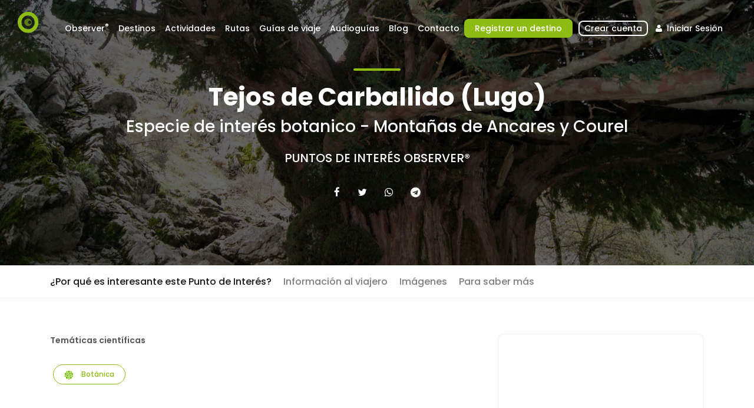

--- FILE ---
content_type: text/html; charset=UTF-8
request_url: https://www.observersciencetourism.com/es/punto-de-interes/tejos-de-carballido-lugo
body_size: 30490
content:
<!DOCTYPE html><html lang="es"><head><meta charset="utf-8"><meta http-equiv="X-UA-Compatible" content="IE=edge"><meta name="viewport" content="width=device-width, initial-scale=1"><meta name="description" content=""><meta name="author" content=""><meta property="og:image" content="https://www.observersciencetourism.com/media/cache/thumb_800/upload/images/dce88a3f668cd1b2869d31fe6a6a4c7a.png" /><meta property="og:title" content="Tejos de Carballido (Lugo)"><meta property="og:description" content="El tejo (Taxus baccata) es un árbol nativo de Europa cuyas poblaciones descendieron drásticamente en los últimos años&amp;nbsp;debido a que fue eliminada sistemáticamente por su toxicidad. En la Península Ibérica se distribuye principalmente por las&amp;nbsp;cadenas montañosas del norte, aunque en esas áreas resulta un árbol más bien escaso que aparece disperso en&amp;nbsp;bosques dominados por las hayas y abetos. En ocasiones se convierte en la especie dominante formando pequeños rodales,&amp;nbsp;o tejedales, un hábitat protegido por la Directiva de Hábitats Europea.La presencia de tejo en los bosques gallegos se reduce a las sierras de Ancares y Courel, Sierra de Meira y Macizo de Pena Trevinca.&amp;nbsp;Sin embargo, ejemplares de gran interés se conservan aún como árboles singulares, quizás vinculados a la naturaleza mágica que&amp;nbsp;se le ha atribuido la esta especie desde siempre. En el ámbito geográfico de esta guía encontramos cuatro ejemplos de tejos&amp;nbsp;singulares cerca de iglesias: Tejo de la Iglesia de Santiago de CórneasTejo de la Fontaneira, ambos en el Ayuntamiento&amp;nbsp;de BaleiraTejo de la Iglesia de CereixidoTejos de la Iglesia de CarballidoTodos ellos incluidos en el Catálogo de Árboles&amp;nbsp;Singulares de Galicia, por lo que cuentan con protección legal.Para su observaciónEn la iglesia de Carballido se localizan tres ejemplares de tejo declarados árboles singulares. Cuentan con 14, 11,5 y 6 metros de altura, estimándose que tienen más de 150 años. Se dice que las grandes copas de estos tres árboles dan sombra la toda la aldea de Carballido.El tejo es una especie dioica, lo que quiere decir que los ejemplares o bien tienen flores masculinas o femeninas. Los falsos frutos (recordemos que las coníferas no tienen frutos como tal) son muy evidentes, con un arillo rojo, lo que ayudará al visitante a identificar rápidamente los pies femeninos.Para contemplar los tejos en los bosques de la zona ZEC Carballido, recomendamos la ruta desde Vilardíaz; pode seguirse el recorrido de Pena Guímara marcado cómo PR-G-139. En el descenso hacia el río es donde podremos ver los ejemplares de esta especie en medio natural, mezclados con robles, cerquiños, bidueiros y castaños. La aproximación en coche al interior de este bosque también es posible, ya que la carretera de Carballido a Vilardíaz atraviesa este espacio natural.La longevidad es otra de las curiosidades de esta especie. Se trata de una especie de crecimiento lento pero que sobrevive&amp;nbsp;mucho tiempo. El ejemplar más antiguo que se conoce en Europa está en Escocia y se estima que llega a 3000 años.&amp;nbsp;[PARA DESCARGAR] GUÍA DE TURISMO CIENTÍFICO:
Rutas de la Ciencia en las Montañas de Ancares y Courel en&amp;nbsp;http://turismo.deputacionlugo.gal/gl/turismo_cientifico/itinerarios"><meta property="twitter:card" content="summary_large_image"><title>Observer® Science Tourism</title><link rel="icon" href="/bundles/app/frontend/images/favicon.png?v1113" type="image/x-icon"><link rel="apple-touch-icon-precomposed" sizes="114x114"
                  href="/bundles/app/frontend/images/apple-touch-icon-114x114.png?v1113"/><link rel="apple-touch-icon-precomposed" sizes="72x72"
                  href="/bundles/app/frontend/images/apple-touch-icon-72x72.png?v1113"/><link rel="apple-touch-icon-precomposed"
                  href="/bundles/app/frontend/images/apple-touch-icon-57x57-precomposed.png?v1113"/><link href="https://fonts.googleapis.com/css?family=Poppins:300,400,500,600,700,800" rel="stylesheet"><!-- Library - Bootstrap v3.3.5 --><link rel="stylesheet" type="text/css" href="/bundles/app/vendor/css/bootstrap/4.1.3/bootstrap.min.css?v1113" /><link rel="stylesheet" type="text/css" href="/bundles/app/vendor/css/sweetalert/sweetalert.css?v1113" /><!-- APP Custom CSS --><link rel="stylesheet" type="text/css" href="/bundles/app/vendor/css/style.css?v1113" /><link rel="stylesheet" type="text/css" href="/bundles/app/vendor/css/vendors.css?v1113" /><link rel="stylesheet" type="text/css" href="/bundles/app/vendor/css/custom.css?v1113" /><link rel="stylesheet" type="text/css" href="/bundles/app/vendor/css/color-green.css?v1113" /><link rel="stylesheet"  href="/bundles/app/vendor/font-awesome/css/font-awesome.css?v1113"><link rel="stylesheet" type="text/css" href="/bundles/app/vendor/js/slick/slick.css?v1113" /><link rel="stylesheet" type="text/css" href="/bundles/app/vendor/js/slick/slick-theme.css?v1113" /><link rel="stylesheet" type="text/css" href="/bundles/app/frontend/css/app.css?v1113" /><script>var iPointsJson = []; </script><script src="/bundles/app/vendor/js/assets/jquery-2.2.4.min.js?v1113"></script><script id="Cookiebot" src="https://consent.cookiebot.com/uc.js" data-cbid="f0650818-33a5-4133-bc95-45c1444fc937" data-blockingmode="auto" type="text/javascript"></script></head><body><a id="top"></a><div class="page"><header class="header menu_fixed"><div id="logo"><a href="/es/"><img src="/bundles/app/frontend/images/observer_eye.png?v1113" height="36" data-retina="true"
                 alt="" class="logo_normal"><img src="/bundles/app/frontend/images/logo_sticky.png?v1113" width="150" height="36"
                 data-retina="true" alt="" class="logo_sticky"></a></div><a href="#menu" class="btn_mobile"><div class="hamburger hamburger--spin" id="hamburger"><div class="hamburger-box"><div class="hamburger-inner"></div></div></div></a><nav id="menu" class="main-menu"><ul><li><span><a href="/">Observer<sup>®</sup></a></span><ul><li><a href="/es/observer/que-es-observer">¿Qué es Observer<sup>®</sup>?</a></li><li><a href="/es/observer/certificacion">Certificación</a></li><li><a href="/es/observer/consultoria">Consultoria</a></li></ul></li><li><span><a href="javascript:void(0);">Destinos</a></span><ul><li><a href="/es/buscar-destinos">Destinos</a></li><li><a href="/es/buscar-punto-de-interes">Puntos de Interés</a></li></ul></li><li><span><a href="javascript:void(0);">Actividades</a></span><ul><li><a href="/es/buscar-experiencias">Actividades</a></li><li><a href="/es/buscar-servicio-asociado">Servicios Asociados</a></li></ul></li><li><span><a href="/es/buscar-itinerarios">Rutas</a></span></li><li><span><a href="/es/buscar-guias-viaje">Guías de viaje</a></span></li><li><span><a href="/es/buscar-audioguias">Audioguías</a></span></li><li><span><a href="/es/blog">Blog <!--Prensa--></a></span></li><li><span><a href="/es/contacto">Contacto</a></span></li><!--<li><span><a href="/es/observer/feder">FEDER</a></span></li>--><li id="registraDestino"><span><a href="/es/registrodestino"  > Registrar un destino</a></span></li><li id="popover-register"><span><a style="border:2px solid #fff; padding-bottom:0 !important; border-radius:8px; margin-left:10px;" href="/es/register/" id="register" class="login "> Crear cuenta</a></span></li><li id="sign-in"><span><a href="#sign-in-dialog" id="sign-in" class="login sign-in"><i class="icon-user"></i> Iniciar Sesión</a></span></li></ul></nav></header><main><section class="hero_in tours" style="background: url('/upload/images/dce88a3f668cd1b2869d31fe6a6a4c7a.png') center center no-repeat; background-size: cover;"><div class="wrapper"><div class="container"><h1 class="fadeInUp"><span></span>Tejos de Carballido (Lugo)</h1><h3 class="fadeInUp" style="color: #fff;">Especie de interés botanico - Montañas de Ancares y Courel</h3><h5 style="margin-top: 25px;"><a href="/es/buscar-destinos"> Puntos de Interés Observer® </a></h5><ul class="product-heading-social-navmenu-list"><li><a title="Facebook" href="#"
                       onClick="window.open('https://www.facebook.com/sharer.php?u='+window.location.href +'&hashtag=','Facebook','resizable,height=500,width=500'); return false;"><i
                                class="fa fa-facebook"></i></a></li><li><a title="Twitter" href="#"
                       onClick="window.open('https://twitter.com/intent/tweet?url='+window.location.href +'&text=Échale un vistazo a lo que estoy viendo en Observer&hashtags=&via=sciencetourism','Twitter','resizable,height=500,width=500'); return false;"><i
                                class="fa fa-twitter"></i></a></li><li><a title="Whatsapp" href="#"
                       onClick="window.open('https://wa.me/?text=Échale un vistazo a lo que estoy viendo en Observer%3A%20'+window.location.href); return false;"><i
                                class="fa fa-whatsapp"></i></a></li><li><a title="Telegram" href="#"
                       onClick="window.open('https://telegram.me/share/url?url='+window.location.href +'&text=Échale un vistazo a lo que estoy viendo en Observer'); return false;"><i
                                class="fa fa-telegram"></i></a></li></ul></div></div></section><div class="bg_color_1 destination-details-container"><nav class="secondary_nav sticky_horizontal"><div class="container"><ul class="clearfix"><li><a href="#introduction" class="active">¿Por qué es interesante este Punto de Interés?</a></li><li><a href="#services">Información al viajero</a></li><li><a href="#images">Imágenes</a></li><li><a href="#description">Para saber más</a></li><li></li></ul></div></nav><div class="container margin_60_35"><div class="row"><div class="col-lg-8"><p><strong>Temáticas científicas</strong></p><ul class="share-buttons topic-buttons"><li><span class="category"><img src="/upload/images/9d9e06eb4b6ec7befdb8fa2174f7e039.png">
                                        Botánica
                                    </span></li></ul><br><br><section id="introduction" style="text-align: justify;"><div class="main_title_3"><span><em></em></span><h2>¿Por qué es interesante este Punto de Interés?</h2></div><p>El <b>tejo</b> (<i>Taxus baccata</i>) es un árbol <b>nativo</b> de Europa cuyas poblaciones descendieron drásticamente en los últimos años debido a que fue eliminada sistemáticamente por su toxicidad.&nbsp;La presencia de tejo en los bosques gallegos se reduce a las sierras de <b>Ancares</b> y <b>Courel</b>, <b>Serra de Meira</b> y <b>Macizo de Pena Trevinca</b>.&nbsp;En la iglesia de<b> Carballido</b> se localizan tres ejemplares de tejo declarados árboles singulares. Cuentan con 14, 11,5 y 6 metros de altura, estimándose que tienen más de<b> 150 años</b>.</p><br><li><a href="#description">Para saber más sobre este Punto de Interés pulsa aquí...</a></li></section><br><section id="images"><div class="main_title_3"><span><em></em></span><h2>Imágenes</h2></div><div class="grid"><ul class="magnific-gallery"><li><figure><img src="/upload/images/e5e5caee78908d6c1b513d6bcf55414f.jpg" alt=""><figcaption><div class="caption-content"><a href="/upload/images/e5e5caee78908d6c1b513d6bcf55414f.jpg"
                                                               data-effect="mfp-zoom-in"><i class="fa fa-eye"></i></a></div></figcaption></figure></li><li><figure><img src="/upload/images/8af619866c6da1ebe89f225909993fae.jpg" alt=""><figcaption><div class="caption-content"><a href="/upload/images/8af619866c6da1ebe89f225909993fae.jpg"
                                                               data-effect="mfp-zoom-in"><i class="fa fa-eye"></i></a></div></figcaption></figure></li></ul></div></section><br><br><br><section id="services"><div class="main_title_3"><span><em></em></span><h2>Información al viajero</h2></div><div class="destination-services"><div class="row"><div class="col-md-4"><strong><u>Comer y dormir</u></strong><br><br><ul><li><img src="/upload/images/9781be1fd69f50abdf59923c86d32af4.png" width="24" height="24"/>&nbsp;&nbsp;Hoteles</li><li><img src="/upload/images/aeffee11b5551efd1365e8efe3e7dc93.png" width="24" height="24"/>&nbsp;&nbsp;Casas Rurales</li><li><img src="/upload/images/7994a6371a47d69e75c65c45f7730421.png" width="24" height="24"/>&nbsp;&nbsp;Restaurantes</li></ul></div><div class="col-md-4"><strong><u>Para hacer Turismo Científico</u></strong><br><br><ul><li><img src="/upload/images/37eda45a8892b2ca6e39990b95dcdc6d.png" width="24" height="24"/>&nbsp;&nbsp;APP de rutas</li><li><img src="/upload/images/abc0e2ae6d80baf097c3e356157e080f.png" width="24" height="24"/>&nbsp;&nbsp;Guías y catálogos</li><li><img src="/upload/images/7d6baf81cb1c744eca4e6a45a09468e0.png" width="24" height="24"/>&nbsp;&nbsp;Guías especializados en Turismo Científico</li><li><img src="/upload/images/bc2dae639148f450002e580dc6e89006.png" width="24" height="24"/>&nbsp;&nbsp;Sinaléctica</li></ul></div><div class="col-md-4"><strong><u>Perfil de viajeros</u></strong><br><br><ul><li><img src="/upload/images/33bfb45643777fb7096109f0425974f2.png" width="24" height="24"/>&nbsp;&nbsp;Público general</li><li><img src="/upload/images/785da1a5a1780d83ccb4297efb0b1f46.png" width="24" height="24"/>&nbsp;&nbsp;Grupos organizados</li><li><img src="/upload/images/b9f080ce57c58d5b945da93945d8fe6f.png" width="24" height="24"/>&nbsp;&nbsp;Centros educativos</li><li><img src="/upload/images/bf595fa5b0ef2a2b4bb10ebeb1a25ad2.png" width="24" height="24"/>&nbsp;&nbsp;Investigadores científicos</li></ul></div></div><div class="row"><div class="col-md-4"><strong><u>Investigación científica</u></strong><br><br><ul><li><img src="/upload/images/4d8c1d10f18839a3dc9e26271b4405b8.png" width="24" height="24"/>&nbsp;&nbsp;Proyectos I+D+i</li></ul></div><div class="col-md-4"><strong><u>Actividades destacadas de Turismo Científico</u></strong><br><br><ul><li><img src="/upload/images/2d390846b77d688a4969cb4509ce5a60.png" width="24" height="24"/>&nbsp;&nbsp;Ciencia Ciudadana</li></ul></div><div class="col-md-4"><strong><u>Cómo llegar?</u></strong><br><br><ul><li><img src="/upload/images/586b7dec9c76ebafd3c9b53e2bb998de.png" width="24" height="24"/>&nbsp;&nbsp;Transporte público</li></ul></div></div></div></section></div><aside class="col-lg-4"><div class="row"></div><div style="padding-bottom: 15px;"><div id="map" class="map map_single add_bottom_30"></div><div class="block text-center">Carballido, A Fonsagrada, Lugo, Galicia, Spain.</div></div><div style="clear: both"></div><br><br><section id="associated_services"><div class="main_title_3"><span><em></em></span><h2>Servicios Asociados</h2></div><div class="destination-associated-services"><div class="row"><div class="col-md-12"><strong><u>Alojamientos acreditados</u></strong><br><ul><li><a href="/es/servicio-asociado/hotel-piornedo">Hotel Piornedo</a></li><li><a href="/es/servicio-asociado/albergue-municipal-de-quiroga">Albergue Municipal de Quiroga (Lugo)</a></li></ul></div><div class="col-md-12"><strong><u>Entidades acreditadas para experiencias</u></strong><br><ul><li><a href="/es/servicio-asociado/asociaci-n-astron-mica-de-ourense">Asociación Astronómica de Ourense</a></li><li><a href="/es/servicio-asociado/tourgalia">TOURGALIA. Gestión -Turismo - Educación</a></li></ul></div></div><div class="row"><div class="col-md-12"><strong><u>Investigación y divulgación científica</u></strong><br><ul><li><a href="/es/servicio-asociado/club-espeleolog-a-a-trapa">Club Espeleología A Trapa (CETRA)</a></li></ul></div><div class="col-md-12"><strong><u>Servicios complementarios</u></strong><br><ul><li><a href="/es/servicio-asociado/cicling-the-camino">Cicling the Camino</a></li></ul></div></div><div class="row"><div class="col-md-12"><strong><u>Restaurantes acreditados</u></strong><br><ul><li><a href="/es/servicio-asociado/casa-ferreiro-seoane-do-courel-lugo">Casa Ferreiro. Seoane do Courel (Lugo)</a></li></ul></div></div></div></section></aside></div></div><div class="container margin_80_55" style="padding-top: 0px;"><br><section id="description" class="add_bottom_30" style="text-align: justify;"><div class="main_title_3"><span><em></em></span><h2>Para saber más</h2></div><p><span style="text-align: justify;">El <b>tejo</b> (<i><b>Taxus baccata)</b></i> es un árbol nativo de Europa cuyas poblaciones descendieron drásticamente en los últimos años&nbsp;</span><span style="text-align: justify;">debido a que fue eliminada sistemáticamente por su toxicidad. En la Península Ibérica se distribuye principalmente por las&nbsp;</span><span style="text-align: justify;">cadenas montañosas del norte, aunque en esas áreas resulta un árbol más bien escaso que aparece disperso en&nbsp;</span><span style="text-align: justify;">bosques dominados por las hayas y abetos. En ocasiones se convierte en la especie dominante formando pequeños rodales,&nbsp;</span><span style="text-align: justify;">o tejedales, un hábitat protegido por la Directiva de Hábitats Europea.</span></p><p><span style="text-align: justify;">La presencia de tejo en los bosques gallegos se reduce a las sierras de Ancares y Courel, Sierra de Meira y Macizo de Pena Trevinca.&nbsp;</span><span style="text-align: justify;">Sin embargo, ejemplares de gran interés se conservan aún como árboles singulares, quizás vinculados a la naturaleza mágica que&nbsp;</span><span style="text-align: justify;">se le ha atribuido la esta especie desde siempre. En el ámbito geográfico de esta guía encontramos cuatro ejemplos de tejos&nbsp;</span><span style="text-align: justify;">singulares cerca de iglesias: </span></p><ul><li><span style="text-align: justify;">Tejo de la Iglesia de Santiago de Córneas</span></li><li><span style="text-align: justify;">Tejo de la Fontaneira, ambos en el Ayuntamiento&nbsp;</span><span style="text-align: justify;">de Baleira</span></li><li>Tejo de la Iglesia de Cereixido</li><li><span style="text-align: justify;">Tejos de la Iglesia de Carballido</span></li></ul><p><span style="text-align: justify;">Todos ellos incluidos en el </span><span style="box-sizing: border-box; color: rgb(0, 0, 0); font-family: Roboto, &quot;Helvetica Neue&quot;, Helvetica, Arial, sans-serif; font-size: 13px; font-style: normal; font-variant-ligatures: normal; font-variant-caps: normal; font-weight: 400; letter-spacing: normal; orphans: 2; text-indent: 0px; text-transform: none; white-space: normal; widows: 2; word-spacing: 0px; -webkit-text-stroke-width: 0px; background-color: rgb(255, 255, 255); text-decoration-style: initial; text-decoration-color: initial; text-align: justify;"><b style="box-sizing: border-box; font-weight: 700;">Catálogo de Árboles&nbsp;</b></span><span style="box-sizing: border-box; color: rgb(0, 0, 0); font-family: Roboto, &quot;Helvetica Neue&quot;, Helvetica, Arial, sans-serif; font-size: 13px; font-style: normal; font-variant-ligatures: normal; font-variant-caps: normal; font-weight: 400; letter-spacing: normal; orphans: 2; text-indent: 0px; text-transform: none; white-space: normal; widows: 2; word-spacing: 0px; -webkit-text-stroke-width: 0px; background-color: rgb(255, 255, 255); text-decoration-style: initial; text-decoration-color: initial; text-align: justify;"><b style="box-sizing: border-box; font-weight: 700;">Singulares de Galicia</b></span><span style="text-align: justify;"><b></b></span><span style="text-align: justify;">, por lo que cuentan con protección legal.</span><br style="text-align: justify;"></p><p style="text-align: justify; "><b>Para su observación<br></b>En la iglesia de Carballido se localizan tres ejemplares de tejo declarados <b>árboles singulares</b>. Cuentan con 14, 11,5 y 6 metros de altura, estimándose que tienen más de 150 años. Se dice que las grandes copas de estos tres árboles dan sombra la toda la aldea de Carballido.</p><p style="text-align: justify; ">El tejo es una especie dioica, lo que quiere decir que los ejemplares o bien tienen flores masculinas o femeninas. Los falsos frutos (recordemos que las coníferas no tienen frutos como tal) son muy evidentes, con un arillo rojo, lo que ayudará al visitante a identificar rápidamente los pies femeninos.</p><p style="text-align: justify; ">Para contemplar los tejos en los bosques de la zona ZEC Carballido, recomendamos la ruta desde Vilardíaz; pode seguirse el recorrido de Pena Guímara marcado cómo PR-G-139. En el descenso hacia el río es donde podremos ver los ejemplares de esta especie en medio natural, mezclados con robles, cerquiños, bidueiros y castaños. La aproximación en coche al interior de este bosque también es posible, ya que la carretera de Carballido a Vilardíaz atraviesa este espacio natural.</p><p style="text-align: justify; "><span style="font-family: verdana, helvetica, arial, sans-serif; font-size: 12px;">La longevidad es otra de las curiosidades de esta especie. Se trata de una especie de crecimiento lento pero que sobrevive&nbsp;</span><span style="font-family: verdana, helvetica, arial, sans-serif; font-size: 12px;">mucho tiempo. El ejemplar más antiguo que se conoce en Europa está en Escocia y se estima que llega a 3000 años.&nbsp;</span><br></p><p style="text-align: justify; "><span style="background-image: initial; background-position: initial; background-size: initial; background-repeat: initial; background-attachment: initial; background-origin: initial; background-clip: initial; font-family: Helvetica, sans-serif; color: rgb(85, 85, 85);">[PARA DESCARGAR] GUÍA DE TURISMO CIENTÍFICO:
Rutas de la Ciencia en las Montañas de Ancares y Courel en&nbsp;</span><a href="http://turismo.deputacionlugo.gal/gl/turismo_cientifico/itinerarios" style="background-color: rgb(255, 255, 255);">http://turismo.deputacionlugo.gal/gl/turismo_cientifico/itinerarios</a><br></p><p class="MsoNormal"><br></p></section><section id="bibliography" style="border-bottom: none"><div class="main_title_3"><span><em></em></span><h2>Bibliografía asociada</h2></div><p>Las propiedades químicas dos tejos gallegos fueron estudiadas en la tesis doctoral de Fco. Javier Soto Fernández, <i>Estudio </i><i>Químico del Tejo de Galicia,</i> defendida en la Universidade de Santiago en 1997.</p><p>El comportamiento ecológico del tejo en el noroeste de la Península Ibérica fue estudiado en el trabajo de: Lence, C. Molina, A.M e Alonso, A. (2011). <i>Análisis del comportamiento fitosociológico del tejo (Taxus baccata L.) en el noroeste de la Península Ibérica</i>. Spanish journal of rural development. Vol.2,:7-22</p></section></div></div></main><div class="contact_section" style=""><div class="container clearfix"><div class="col-lg-5 col-md-6 float-right wow" data-wow-offset="250"><div class="block-reveal"><div class="block-vertical"></div><div class="box_1"><h3>¿Tienes alguna duda?</h3><p>Contacta con nuestro departamento de atención al cliente para cualquier pregunta sobre Observer</p><a href="/es/contacto" class="btn_1 rounded">Contactar</a></div></div></div></div></div><!--/call_section--><!-- Sign In Popup --><div id="sign-in-dialog" class="sign-in-dialog zoom-anim-dialog mfp-hide"><div class="small-dialog-header"><h3>Iniciar sesión</h3></div><form action="/es/login_check" method="post"><div class="sign-in-wrapper"><input type="hidden" name="_csrf_token" value="PLI5OvMqV2WRJBMI00YQXkAGdZxHTYJ7_0jQt8oJovQ"/><div class="form-group"><label>Email</label><input type="email" class="form-control" id="username" name="_username" placeholder=""><i class="icon_mail_alt"></i></div><div class="form-group"><label>Contraseña</label><input type="password" class="form-control" name="_password" id="password" value=""><i class="icon_lock_alt"></i></div><div class="clearfix add_bottom_15"><div class="float-right mt-1"><a id="reset-password"
                                                 href="#reset-password-dialog">¿Has olvidado tu contraseña?</a></div></div><div class="text-center"><input id="signinButton" type="submit" value="Entrar" class="btn_1 full-width"></div><div class="text-center"><br><small>Conviérterte en usuario Observer® y danos tu opinión. <br><strong>Regístrate gratuitamente</strong> y podrás acceder a ofertas en actividades o formación.</small><br><br><a href="/es/register/" id="register">Regístrate ahora</a></div></div></form></div><!--form --><!-- Sign In Popup --><div id="reset-password-dialog" class="sign-in-dialog zoom-anim-dialog mfp-hide"><div class="small-dialog-header"><h3>¿Has olvidado tu contraseña?</h3></div><form><div class="sign-in-wrapper"><div class="form-group"><label>¿Has olvidado tu contraseña?</label><input type="email" class="form-control" name="email_forgot" id="email_forgot"
                       placeholder="Email" required><i class="icon_mail_alt"></i></div><p>Recibirá un correo electrónico con un enlace que le permitirá restablecer su contraseña.</p><div class="text-center"><input id="reset-pwd-button" type="submit" value="Resetear" class="btn_1"></div><br><div class="text-center"><a href="/es/register/" id="sign-in" class="login sign-in"
                                        title="Iniciar sesión">Iniciar sesión</a></div></div></form></div><footer><div class="container margin_60_35"><div class="row"><div class="col-lg-5 col-md-12 p-r-5"><p><img src="/bundles/app/frontend/images/logo.png?v1113" width="150" height="36" data-retina="true" alt=""></p><p>Observer® es el primer sistema de certificación que permite aunar ciencia, divulgación científica y turismo. Se creó con el propósito de fomentar y mejorar la calidad de las experiencias relacionadas con el Turismo Científico, un segmento emergente, sostenible y de calidad.</p><div class="follow_us"><ul><li>Síguenos en</li><li><a href="https://es-es.facebook.com/observersciencetourism/" target="_blank"><i class="ti-facebook"></i></a></li><li><a href="https://twitter.com/ScienceTourism" target="_blank"><i class="ti-twitter-alt"></i></a></li></ul></div></div><div class="col-lg-3 col-md-6 ml-lg-auto"><h5>Secciones</h5><ul class="links"><li><a href="/es/">Inicio</a></li><li><a href="/es/buscar-destinos">Destinos</a></li><li><a href="/es/buscar-punto-de-interes">Puntos de Interés</a></li><li><a href="/es/contacto">Contacto</a></li></ul></div><div class="col-lg-3 col-md-6" style="font-size: 0.8em;"><h5>Contacto</h5><ul class="contacts"><li>Edificio Feuga - Campus Sur S/N</li><li>15782 Santiago de Compostela - SPAIN</li><li><a href="tel://34881979630">+34 881 979 630</a></li><li><a href="mailto:info@observersciencetourism.com">info@observersciencetourism.com</a></li></ul></div></div><!--/row--><hr><div class="row"><div class="col-lg-2"><a href="/es/punto-de-interes/tejos-de-carballido-lugo"><img src="/bundles/app/frontend/images/flags/flag_spain_24.png?v1113" title="España" /></a>&nbsp;
                <a href="/en/punto-de-interes/tejos-de-carballido-lugo"><img src="/bundles/app/frontend/images/flags/flag_uk_24.png?v1113" title="English" /></a>&nbsp;
                                            </div><div class="col-lg-6"><ul id="additional_links"><li><a href="/es/legal-notice">Términos y Condiciones</a></li><li><a href="/es/privacy">Política de Privacidad y cookies</a></li><li><span>© 2019 Observer®</span></li></ul></div><div id="footer-iebt" class="col-md-4"><div class="row"><p class="col-md-12 text-center"><small>Empresa de Base Tecnológica. Universidade de Santiago de Compostela. IEBT (66/176/2012/IEBT, Xunta de Galicia)</small></p></div><!-- row --><div class="row"><div class="col-md-12 text-center" style="margin-top: -12px;"><img src="/bundles/app/frontend/images/logo-footer-usc.jpg?v1113" height="32px"><img src="/bundles/app/frontend/images/logo-footer-faz.jpg?v1113" height="32px"></div></div><!-- row --></div></div></div></footer><!--/footer--></div><!-- JQuery v1.11.3 --><script src="/bundles/app/vendor/js/assets/modernizr.js?v1113"></script><script src="/bundles/bazingajstranslation/js/translator.min.js?v1113"></script><script src="https://www.observersciencetourism.com/translations?locales=es"></script><script src="/bundles/app/vendor/js/sweetalert/sweetalert.min.js?v1113"></script><script src="/bundles/app/vendor/js/assets/common_scripts.js?v1113"></script><script src="/bundles/app/vendor/js/slick/slick.min.js?v1113"></script><script src="/bundles/app/vendor/js/assets/main.js?v1113"></script><script src="/bundles/app/vendor/js/assets/validate.js?v1113"></script><script src="/bundles/app/frontend/js/app.js?v1113"></script><!-- DATEPICKER  --><script>
    $(function() {
        'use strict';
        $('input[name="dates"]').daterangepicker({
            autoUpdateInput: false,
            locale: {
                cancelLabel: 'Clear'
            }
        });
        $('input[name="dates"]').on('apply.daterangepicker', function(ev, picker) {
            $(this).val(picker.startDate.format('MM-DD-YY') + ' > ' + picker.endDate.format('MM-DD-YY'));
        });
        $('input[name="dates"]').on('cancel.daterangepicker', function(ev, picker) {
            $(this).val('');
        });
    });
</script><script>
    var uploadImagesDir = '/upload/images/';
    var language = 'es';
    var basePath = 'https://www.observersciencetourism.com/es/';
    var baseLang = 'es';
    var baseUrl = 'https://www.observersciencetourism.com' + '/' + baseLang + '/';
    var flashSuccess = [];
    var flashError   = [];
    var flashNotice   = [];
</script><!-- Global site tag (gtag.js) - Google Analytics --><script async src="https://www.googletagmanager.com/gtag/js?id=UA-147451585-1"></script><script>
    window.dataLayer = window.dataLayer || [];
    function gtag(){dataLayer.push(arguments);}
    gtag('js', new Date());

    gtag('config', 'UA-147451585-1');
</script><script>
        var destinationLat = '43.234014';
        var destinationLng = '-7.139313';
    </script><script src="https://maps.googleapis.com/maps/api/js?v=3.exp&key=AIzaSyD6moOmhi38356W3bAd8UPbM1J1nFGw5U4" type="application/javascript" name="gmaps"></script><script src="/bundles/app/frontend/js/search/destination.js?v1113"></script><script src="/bundles/app/frontend/js/partials/reviews.js?v1113"></script><script>
        $(function(){
            $('#videos iframe').each(function(){
                if($(this).attr('width') && $(this).attr('height')){
                    $(this).width($(this).attr('width')+'px');
                    $(this).height($(this).attr('height')+'px');
                    $(this).css('max-width','100%');
                }
            });
        });
    </script></body></html>

--- FILE ---
content_type: text/css
request_url: https://www.observersciencetourism.com/bundles/app/vendor/css/custom.css?v1113
body_size: 978
content:
/*============================================================================================*/
/* Your custom styles below */
/*============================================================================================*/

/*-------- 3.7 Register Modal --------*/
#register-dialog {
    background: #fff;
    padding: 30px;
    padding-top: 0;
    text-align: left;
    max-width: 600px;
    margin: 40px auto;
    position: relative;
    box-sizing: border-box;
    -webkit-border-radius: 4px;
    -moz-border-radius: 4px;
    -ms-border-radius: 4px;
    border-radius: 4px;
}

/* Popup close button*/
#register-dialog .mfp-close,
#lang-dialog .mfp-close {
    color: #666;
    background-color: #e4e4e4;
    -webkit-border-radius: 50%;
    -moz-border-radius: 50%;
    -ms-border-radius: 50%;
    border-radius: 50%;
    top: 12px;
    right: 20px;
    width: 32px;
    height: 32px;
    line-height: 32px;
}

#register-dialog .mfp-close:hover,
#lang-dialog .mfp-close:hover {
    color: #fff;
    background-color: #66676b;
}

#register-dialog .mfp-close:before {
    font-size: 24px;
    font-family: 'ElegantIcons';
    content: "\4d";
}

--- FILE ---
content_type: application/javascript
request_url: https://www.observersciencetourism.com/translations?locales=es
body_size: 71981
content:
(function (t) {
t.fallback = 'en';
t.defaultDomain = 'messages';
// es
t.add("logo_title", "Observer\u00ae Turismo cient\u00edfico", "messages", "es");
t.add("loading", "Cargando", "messages", "es");
t.add("loading.desc", "Tu acci\u00f3n est\u00e1 siendo procesada. Por favor, permanace a la espera.", "messages", "es");
t.add("form.success", "Su registro ha sido guardado correctamente", "messages", "es");
t.add("form.error", "Ops. Parece que la acci\u00f3n no ha podido ser completada correctamente.", "messages", "es");
t.add("form.error_duplicate", "Ops. Parece que uno de los campos \u00fanicos de esta tabla ya existe en otro registro.", "messages", "es");
t.add("form.warning", "Ops. Parece que la acci\u00f3n ha generado alguna advertencia", "messages", "es");
t.add("form.confirm.action", "\u00bfEst\u00e1s seguro?", "messages", "es");
t.add("form.confirm.desc", "Los cambios no podr\u00e1n ser recuperados.", "messages", "es");
t.add("form.completed", "Completado", "messages", "es");
t.add("form.success.desc", "Los cambios se han registrado correctamente", "messages", "es");
t.add("auth.login", "Iniciar Sesi\u00f3n", "messages", "es");
t.add("auth.welcome", "Bienvenido al Panel de Administraci\u00f3n", "messages", "es");
t.add("auth.username", "Nombre de Usuario", "messages", "es");
t.add("auth.password", "Contrase\u00f1a", "messages", "es");
t.add("auth.forgot_password", "\u00bfHas olvidado tu contrase\u00f1a?", "messages", "es");
t.add("auth.dashboard_info", "Este panel de administraci\u00f3n ha sido desarrollado por", "messages", "es");
t.add("auth.close_session", "Cerrar Sesi\u00f3n", "messages", "es");
t.add("layout.innatial", "Innatial Developers", "messages", "es");
t.add("read_more", "Leer m\u00e1s", "messages", "es");
t.add("points_of_interest_numeric_legend", "punto(s) de inter\u00e9s", "messages", "es");
t.add("destinations_numeric_legend", "destino(s)", "messages", "es");
t.add("activities_numeric_legend", "actividad(es)", "messages", "es");
t.add("back_to_homepage", "Volver a la p\u00e1gina de inicio", "messages", "es");
t.add("Loading", "Cargando", "messages", "es");
t.add("Loading data, please wait", "Cargando datos, por favor, espere", "messages", "es");
t.add("Logout", "Logout", "messages", "es");
t.add("Add", "A\u00f1adir", "messages", "es");
t.add("Close", "Cerrar", "messages", "es");
t.add("Error", "Error", "messages", "es");
t.add("There was an error performing the action. Please try again.", "Hubo un problema procesando la acci\u00f3n. Por favor, int\u00e9ntelo de nuevo.", "messages", "es");
t.add("Result", "Resultado", "messages", "es");
t.add("The action has been processed correctly.", "La acci\u00f3n se ha procesado correctamente.", "messages", "es");
t.add("refresh", "Actualizar", "messages", "es");
t.add("Refresh", "Actualizar", "messages", "es");
t.add("new", "Nuevo", "messages", "es");
t.add("New", "Nuevo", "messages", "es");
t.add("name", "Nombre", "messages", "es");
t.add("Name", "Nombre", "messages", "es");
t.add("introText", "Introducci\u00f3n (max. 1000 caracteres)", "messages", "es");
t.add("description", "Descripci\u00f3n (max. 10000 caracteres)", "messages", "es");
t.add("Description", "Descripci\u00f3n", "messages", "es");
t.add("descriptionShort", "Descripci\u00f3n corta (max. 255 caracteres)", "messages", "es");
t.add("tags", "Tags", "messages", "es");
t.add("cif", "CIF", "messages", "es");
t.add("email", "E-mail", "messages", "es");
t.add("shortDescription", "Desc. corta", "messages", "es");
t.add("address", "Direcci\u00f3n", "messages", "es");
t.add("speciality", "Especialidad", "messages", "es");
t.add("postalCode", "C\u00f3digo Postal", "messages", "es");
t.add("city", "Ciudad", "messages", "es");
t.add("country", "Pa\u00eds", "messages", "es");
t.add("bibliography", "Bibliograf\u00eda asociada", "messages", "es");
t.add("cancellations", "Cancelaciones", "messages", "es");
t.add("whatIsIncluded", "\u00bfQu\u00e9 est\u00e1 incluido?", "messages", "es");
t.add("whatIsNotIncluded", "\u00bfQu\u00e9 NO est\u00e1 incluido?", "messages", "es");
t.add("whenToBook", "\u00bfCu\u00e1ndo reservar?", "messages", "es");
t.add("whyThisActivity", "\u00bfPor qu\u00e9 esta actividad?", "messages", "es");
t.add("primaryPhone", "Tel\u00e9fono", "messages", "es");
t.add("secondaryPhone", "Tel\u00e9fono secundario", "messages", "es");
t.add("price", "Precio", "messages", "es");
t.add("status", "Estado", "messages", "es");
t.add("active", "Activo", "messages", "es");
t.add("inactive", "Inactivo", "messages", "es");
t.add("close", "Cerrar", "messages", "es");
t.add("save", "Guardar", "messages", "es");
t.add("delete", "Borrar", "messages", "es");
t.add("image_profile", "Imagen de perfil", "messages", "es");
t.add("Status", "Estado", "messages", "es");
t.add("Active", "Activo", "messages", "es");
t.add("Inactive", "Inactivo", "messages", "es");
t.add("image", "Imagen", "messages", "es");
t.add("icon", "Icono", "messages", "es");
t.add("service_type", "Tipo de servicio", "messages", "es");
t.add("info", "Informaci\u00f3n", "messages", "es");
t.add("info_type", "Tipo de Informaci\u00f3n", "messages", "es");
t.add("agency_type", "Tipo de agencia", "messages", "es");
t.add("photo", "Foto", "messages", "es");
t.add("show_home", "Mostrar en portada", "messages", "es");
t.add("premium", "Premium", "messages", "es");
t.add("premium_destination", "Destino Premium", "messages", "es");
t.add("premium_poi", "Destino Premium", "messages", "es");
t.add("stamp", "Sello", "messages", "es");
t.add("go_to_homepage", "Volver a la portada", "messages", "es");
t.add("logout", "Salir", "messages", "es");
t.add("created_at", "F. Creaci\u00f3n", "messages", "es");
t.add("not_available", "N\/D", "messages", "es");
t.add("delete_confirm_question", "\u00bfEliminar?", "messages", "es");
t.add("attention", "Atenci\u00f3n", "messages", "es");
t.add("yes", "Si", "messages", "es");
t.add("no", "No", "messages", "es");
t.add("cancel", "Cancelar", "messages", "es");
t.add("more", "M\u00e1s", "messages", "es");
t.add("password", "Contrase\u00f1a", "messages", "es");
t.add("password_repeat", "Repetir contrase\u00f1a", "messages", "es");
t.add("available_quota", "Max. plazas", "messages", "es");
t.add("date_from", "F. Desde", "messages", "es");
t.add("date_to", "F. Hasta", "messages", "es");
t.add("amount", "Precio", "messages", "es");
t.add("observer_destinations", "Destinos Observer\u00ae", "messages", "es");
t.add("observer_pois", "Puntos de Inter\u00e9s Observer\u00ae", "messages", "es");
t.add("observer_experiences", "Actividades Observer\u00ae", "messages", "es");
t.add("observer_itineraries", "Rutas de Turismo Cient\u00edfico", "messages", "es");
t.add("observer_formations", "Formaciones Observer\u00ae", "messages", "es");
t.add("observer_agencies", "Agencias Observer\u00ae", "messages", "es");
t.add("observer_associated_services", "Servicios Asociados", "messages", "es");
t.add("other_interests_in_this_itinerary_ellipsis", "Tem\u00e1ticas cient\u00edficas", "messages", "es");
t.add("other_interests_in_this_destination_ellipsis", "Tem\u00e1ticas cient\u00edficas", "messages", "es");
t.add("other_interests_in_this_poi_ellipsis", "Tem\u00e1ticas cient\u00edficas", "messages", "es");
t.add("other_interests_in_this_formation_ellipsis", "Tem\u00e1ticas cient\u00edficas", "messages", "es");
t.add("other_interests_in_this_activity_ellipsis", "Tem\u00e1ticas cient\u00edficas", "messages", "es");
t.add("other_interests_in_this_agency_ellipsis", "Tem\u00e1ticas cient\u00edficas", "messages", "es");
t.add("subtitle", "Subt\u00edtulo", "messages", "es");
t.add("about_this_itinerary", "Descripci\u00f3n", "messages", "es");
t.add("about_this_destination", "\u00bfPor qu\u00e9 es interesante este Destino?", "messages", "es");
t.add("about_this_experience", "Descripci\u00f3n", "messages", "es");
t.add("about_this_poi", "\u00bfPor qu\u00e9 es interesante este Punto de Inter\u00e9s?", "messages", "es");
t.add("about_this_formation", "\u00bfPor qu\u00e9 es interesante esta Formaci\u00f3n?", "messages", "es");
t.add("about_this_agency", "\u00bfQu\u00e9 ofrece esta Agencia?", "messages", "es");
t.add("about_this_associated_service", "Servicio Asociado", "messages", "es");
t.add("to_know_more", "Para saber m\u00e1s", "messages", "es");
t.add("to_know_more_about_this_destination_press_here", "Para saber m\u00e1s sobre este Destino pulsa aqu\u00ed...", "messages", "es");
t.add("to_know_more_about_this_point_of_interest_press_here", "Para saber m\u00e1s sobre este Punto de Inter\u00e9s pulsa aqu\u00ed...", "messages", "es");
t.add("destination_pois", "Puntos de inter\u00e9s del destino", "messages", "es");
t.add("associated_services", "Servicios Asociados", "messages", "es");
t.add("itinerary_pois", "Puntos de inter\u00e9s de la ruta", "messages", "es");
t.add("know_more", "Saber m\u00e1s", "messages", "es");
t.add("to_contact", "Contactar", "messages", "es");
t.add("highlight_word", "Palabra destacada", "messages", "es");
t.add("highlightWord", "Palabra destacada", "messages", "es");
t.add("recommendations", "Recomendaciones", "messages", "es");
t.add("associated_service_type", "Tipo de Servicio Asociado", "messages", "es");
t.add("share_text", "\u00c9chale un vistazo a lo que estoy viendo en Observer", "messages", "es");
t.add("login_tooltip_banner", "Convi\u00e9rterte en usuario Observer\u00ae y danos tu opini\u00f3n. <br><strong>Reg\u00edstrate gratuitamente<\/strong> y podr\u00e1s acceder a ofertas en actividades o formaci\u00f3n.", "messages", "es");
t.add("login_tooltip_banner_destination", "Sube contenidos gratuitamente y accede a las ventajas de promoci\u00f3n tur\u00edstica de la Red Observer\u00ae de Turismo Cient\u00edfico", "messages", "es");
t.add("external_booking_url", "URL de Reserva Externa", "messages", "es");
t.add("videos", "V\u00eddeos", "messages", "es");
t.add("three_dimensionals", "3Ds", "messages", "es");
t.add("audio", "Audiogu\u00eda", "messages", "es");
t.add("audio_es", "Audiogu\u00eda ES", "messages", "es");
t.add("audio_en", "Audiogu\u00eda EN", "messages", "es");
t.add("audio_ga", "Audiogu\u00eda GA", "messages", "es");
t.add("threeDimensionals", "3Ds", "messages", "es");
t.add("documents", "Otros contenidos", "messages", "es");
t.add("content_flags", "Accede a otros contenidos y audiogu\u00edas en:", "messages", "es");
t.add("travel_guides", "Gu\u00edas de viaje", "messages", "es");
t.add("audio_guides", "Audiogu\u00edas", "messages", "es");
t.add("image_thumb", "Imagen peque\u00f1a", "messages", "es");
t.add("image_large", "Imagen grande", "messages", "es");
t.add("layout.title", "Observer\u00ae Science Tourism", "messages", "es");
t.add("layout.description", "Destinos y servicios de Turismo Cient\u00edfico Certificados", "messages", "es");
t.add("layout.menu.home", "Inicio", "messages", "es");
t.add("layout.menu.tourism", "Turismo", "messages", "es");
t.add("layout.menu.destinations", "Destinos", "messages", "es");
t.add("layout.menu.experiences", "Actividades", "messages", "es");
t.add("layout.menu.points", "Puntos de Inter\u00e9s", "messages", "es");
t.add("layout.menu.activities", "Actividades", "messages", "es");
t.add("layout.menu.formation", "Formaci\u00f3n", "messages", "es");
t.add("layout.menu.formations", "Formaciones", "messages", "es");
t.add("layout.menu.science_tourism", "Turismo Cient\u00edfico", "messages", "es");
t.add("layout.menu.itineraries", "Rutas", "messages", "es");
t.add("layout.menu.services", "Servicios", "messages", "es");
t.add("layout.menu.agencies", "Agencias", "messages", "es");
t.add("layout.menu.associated_services", "Servicios Asociados", "messages", "es");
t.add("layout.menu.contact", "Contacto", "messages", "es");
t.add("layout.menu.feder", "FEDER", "messages", "es");
t.add("layout.menu.blog", "Prensa", "messages", "es");
t.add("layout.menu.login", "Entrar", "messages", "es");
t.add("layout.menu.register_destination", "Registrar un destino", "messages", "es");
t.add("layout.menu.observer.observer", "Observer<sup>\u00ae<\/sup>", "messages", "es");
t.add("layout.menu.observer.what_we_are", "\u00bfQu\u00e9 es Observer<sup>\u00ae<\/sup>?", "messages", "es");
t.add("layout.menu.observer.certification", "Certificaci\u00f3n", "messages", "es");
t.add("layout.menu.observer.international_network", "Red Internacional", "messages", "es");
t.add("layout.menu.observer.consulting", "Consultoria", "messages", "es");
t.add("service.is_scientific_question", "\u00bfEs cient\u00edfico?", "messages", "es");
t.add("menu.home", "Inicio", "messages", "es");
t.add("menu.dashboard", "Panel de Administraci\u00f3n", "messages", "es");
t.add("menu.welcome", "Bienvenido al Panel de Control de <b>Observer\u00ae Science Tourism<\/b>", "messages", "es");
t.add("menu.locations", "Localizaciones", "messages", "es");
t.add("menu.activity", "Actividades", "messages", "es");
t.add("menu.agency", "Agencias", "messages", "es");
t.add("menu.experiences", "Actividades", "messages", "es");
t.add("menu.point_of_interest", "Puntos de inter\u00e9s", "messages", "es");
t.add("menu.destination", "Destinos", "messages", "es");
t.add("menu.post", "Posts", "messages", "es");
t.add("menu.category", "Categor\u00edas", "messages", "es");
t.add("menu.service_type", "Tipos de servicio", "messages", "es");
t.add("menu.service", "Servicios", "messages", "es");
t.add("menu.info_type", "Tipos de informaci\u00f3n", "messages", "es");
t.add("menu.info", "Informaci\u00f3n", "messages", "es");
t.add("menu.associated_service", "Servicio Asociado", "messages", "es");
t.add("menu.associated_service_type", "Tipos de Servicio Asociado", "messages", "es");
t.add("menu.scientific_topic", "Tem\u00e1ticas cient\u00edficas", "messages", "es");
t.add("menu.agency_type", "Tipo de Agencia", "messages", "es");
t.add("menu.activity_type", "Tipo de Actividad", "messages", "es");
t.add("menu.formation_type", "Tipo de Formaci\u00f3n", "messages", "es");
t.add("menu.formation", "Formaci\u00f3n", "messages", "es");
t.add("menu.itinerary", "Rutas", "messages", "es");
t.add("menu.review", "Reviews", "messages", "es");
t.add("menu.review_advanced", "Reviews", "messages", "es");
t.add("menu.user", "Usuarios", "messages", "es");
t.add("menu.autonomous_region", "Comunidades Aut\u00f3nomas", "messages", "es");
t.add("menu.province", "Provincias", "messages", "es");
t.add("menu.country", "Pa\u00edses", "messages", "es");
t.add("menu.travel_guide", "Gu\u00edas de viaje", "messages", "es");
t.add("menu.audio_guide", "Audiogu\u00edas", "messages", "es");
t.add("form.cropper.preview_image", "Imagen Previa", "messages", "es");
t.add("form.cropper.select_image_file", "Seleccione una imagen", "messages", "es");
t.add("form.cropper.zoom_in", "Aumentar zoom", "messages", "es");
t.add("form.cropper.zoom_out", "Reducir zoom", "messages", "es");
t.add("form.cropper.rotate_left", "Rotar 90", "messages", "es");
t.add("form.cropper.rotate_right", "Rotar -90", "messages", "es");
t.add("form.cropper.reset", "Resetear", "messages", "es");
t.add("form.activity", "Formulario de experiencia", "messages", "es");
t.add("form.activity_type", "Formulario de Tipo de Actividad", "messages", "es");
t.add("form.agency", "Formulario de agencia", "messages", "es");
t.add("form.agency_type", "Formulario de tipo de agencia", "messages", "es");
t.add("form.point_of_interest", "Formulario de punto de inter\u00e9s", "messages", "es");
t.add("form.destination", "Formulario de destino", "messages", "es");
t.add("form.category", "Formulario de categor\u00eda", "messages", "es");
t.add("form.post", "Formulario de post", "messages", "es");
t.add("form.service_type", "Formulario de tipo de servicio", "messages", "es");
t.add("form.service", "Formulario de servicio", "messages", "es");
t.add("form.scientific_topic", "Formulario de tem\u00e1tica cient\u00edfica", "messages", "es");
t.add("form.formation", "Formulario de Formaci\u00f3n", "messages", "es");
t.add("form.formation_type", "Formulario de Tipo de Formaci\u00f3n", "messages", "es");
t.add("form.associated_service", "Formulario de Servicio Asociado", "messages", "es");
t.add("form.associated_service_type", "Formulario de Tipo de Servicio Asociado", "messages", "es");
t.add("form.itinerary", "Formulario de rutas", "messages", "es");
t.add("form.travel_guide", "Formulario de gu\u00eda de viaje", "messages", "es");
t.add("form.audio_guide", "Formulario de audiogu\u00eda", "messages", "es");
t.add("form.review", "Review", "messages", "es");
t.add("form.review_advanced", "Review", "messages", "es");
t.add("form.user", "Usuarios", "messages", "es");
t.add("form.info", "Informaci\u00f3n", "messages", "es");
t.add("form.info_type", "Tipo de Informaci\u00f3n", "messages", "es");
t.add("form.registration_type", "Tipo de reserva", "messages", "es");
t.add("form.single", "Individual", "messages", "es");
t.add("form.group", "Grupos", "messages", "es");
t.add("form.first_name", "Nombre", "messages", "es");
t.add("form.last_name", "Apellidos", "messages", "es");
t.add("form.nif", "DNI", "messages", "es");
t.add("form.phone", "Tel\u00e9fono", "messages", "es");
t.add("form.email", "Correo electr\u00f3nico", "messages", "es");
t.add("form.group_size", "N\u00famero de personas", "messages", "es");
t.add("form.age", "Edad", "messages", "es");
t.add("form.age_range", "Rango de edades", "messages", "es");
t.add("form.city", "Poblaci\u00f3n", "messages", "es");
t.add("form.country", "Pa\u00eds", "messages", "es");
t.add("form.registration_date", "D\u00eda de reserva de la actividad", "messages", "es");
t.add("form.dropzone.text", "Suelta aqu\u00ed tus archivos o haz click para enviarlos", "messages", "es");
t.add("form.contributor_role", "Quiero poder contribuir con rutas y destinos", "messages", "es");
t.add("itinerary.destinations", "Destinos", "messages", "es");
t.add("itinerary.recommendations", "Recomendaciones para recorrerlo", "messages", "es");
t.add("itinerary.km", "Longitud", "messages", "es");
t.add("itinerary.available_quota", "Plazas disponibles", "messages", "es");
t.add("itinerary.amount", "Importe", "messages", "es");
t.add("itinerary.date_from", "F. Desde", "messages", "es");
t.add("itinerary.date_to", "F. Hasta", "messages", "es");
t.add("itinerary.promoted", "Promocionado", "messages", "es");
t.add("itinerary.track", "Ruta en mapa", "messages", "es");
t.add("itinerary.search.banner.title", "Busca tu Ruta Observer<sup>\u00ae<\/sup>", "messages", "es");
t.add("itinerary.submit_succesfull", "Ruta enviada con \u00e9xito", "messages", "es");
t.add("itinerary.submit_failure", "Ha ocurrido un error al enviar tu ruta", "messages", "es");
t.add("itinerary.delete_succesfull", "Ruta eliminada con \u00e9xito", "messages", "es");
t.add("itinerary.delete_failure", "Ha ocurrido un error al eliminar tu ruta", "messages", "es");
t.add("point_of_interest.title", "Puntos de inter\u00e9s", "messages", "es");
t.add("point_of_interest.name", "Nombre", "messages", "es");
t.add("point_of_interest.description", "Descripci\u00f3n", "messages", "es");
t.add("point_of_interest.description_short", "Descripci\u00f3n corta", "messages", "es");
t.add("point_of_interest.address", "Direcci\u00f3n", "messages", "es");
t.add("point_of_interest.longitude", "Longitud", "messages", "es");
t.add("point_of_interest.latitude", "Latitud", "messages", "es");
t.add("point_of_interest.google_place_id", "GooglePlaceId", "messages", "es");
t.add("point_of_interest.destinations", "Destinos relacionados", "messages", "es");
t.add("point_of_interest.hashtag", "Hashtag", "messages", "es");
t.add("point_of_interest.video", "Video", "messages", "es");
t.add("point_of_interest.document", "Documento PDF", "messages", "es");
t.add("point_of_interest.documents_title", "T\u00edtulo del documento", "messages", "es");
t.add("point_of_interest.documents_thumb", "Miniatura del documento", "messages", "es");
t.add("point_of_interest.priority", "Prioridad", "messages", "es");
t.add("point_of_interest.tags", "Tags", "messages", "es");
t.add("point_of_interest.activities", "Actividades", "messages", "es");
t.add("point_of_interest.agencies", "Agencias", "messages", "es");
t.add("point_of_interest.province", "Provincia", "messages", "es");
t.add("point_of_interest.premium_poi", "Este destino forma parte de nuestros Destinos Premium Observer\u00ae y presenta un modelo de Turismo Cient\u00edfico dise\u00f1ado en funci\u00f3n de su territorio. Es un espacio que adem\u00e1s de poseer un gran inter\u00e9s cient\u00edfico ofrece una experiencia muy positiva en cuanto a \"<strong>Patrimonio natural y cultural; Conservaci\u00f3n de la biodiversidad; Actividades tur\u00edsticas; Personal cualificado; Informaci\u00f3n espec\u00edfica y Restauraci\u00f3n y alojamiento<\/strong>\". Para convertirse en Destino Premium ha participado en nuestro <i>Programa de creaci\u00f3n de ecosistemas de Turismo Cient\u00edfico Observer\u00ae.<\/i>", "messages", "es");
t.add("point_of_interest.audio", "Audiogu\u00eda", "messages", "es");
t.add("point_of_interest.three_dimensionals", "Modelos en 3D", "messages", "es");
t.add("point_of_interest.travel_guide_1", "Gu\u00eda de viaje", "messages", "es");
t.add("point_of_interest.travel_guide_2", "Gu\u00eda de viaje 2", "messages", "es");
t.add("point_of_interest.travel_guide_3", "Gu\u00eda de viaje 3", "messages", "es");
t.add("point_of_interest.travel_guide_4", "Gu\u00eda de viaje 4", "messages", "es");
t.add("point_of_interest.travel_guide_1_title", "T\u00edtulo gu\u00eda de viaje", "messages", "es");
t.add("point_of_interest.travel_guide_2_title", "T\u00edtulo gu\u00eda de viaje 2", "messages", "es");
t.add("point_of_interest.travel_guide_3_title", "T\u00edtulo gu\u00eda de viaje 3", "messages", "es");
t.add("point_of_interest.travel_guide_4_title", "T\u00edtulo gu\u00eda de viaje 4", "messages", "es");
t.add("point_of_interest.travel_guide_1_thumb", "Miniatura gu\u00eda de viaje", "messages", "es");
t.add("point_of_interest.travel_guide_2_thumb", "Miniatura gu\u00eda de viaje 2", "messages", "es");
t.add("point_of_interest.travel_guide_3_thumb", "Miniatura gu\u00eda de viaje 3", "messages", "es");
t.add("point_of_interest.travel_guide_4_thumb", "Miniatura gu\u00eda de viaje 4", "messages", "es");
t.add("point_of_interest.search.banner.title", "Puntos de Inter\u00e9s Observer<sup>\u00ae<\/sup>", "messages", "es");
t.add("activity.title", "Actividad", "messages", "es");
t.add("activity.title_plural", "Actividades", "messages", "es");
t.add("activity.title_description", "Algunas de las experiencias que puedes encontrar en Observer<sup>\u00ae<\/sup>", "messages", "es");
t.add("activity.name", "Nombre", "messages", "es");
t.add("activity.description", "Descripci\u00f3n", "messages", "es");
t.add("activity.description_short", "Descripci\u00f3n corta", "messages", "es");
t.add("activity.tags", "Tags", "messages", "es");
t.add("activity.agency_related", "Organizador", "messages", "es");
t.add("activity.related_activities", "Actividades relacionadas", "messages", "es");
t.add("activity.amount", "Precio", "messages", "es");
t.add("activity.amount_adult", "Precio", "messages", "es");
t.add("activity.discount", "Descuento", "messages", "es");
t.add("activity.available_quota", "Max. plazas", "messages", "es");
t.add("activity.all_year", "Todo el a\u00f1o", "messages", "es");
t.add("activity.i_want_to_sign_in_exclamation", "Reservar", "messages", "es");
t.add("activity.i_want_to_sign_in_mailto_subject", "Quiero reservar plaza para la Actividad Observer %%name%%", "messages", "es");
t.add("activity.i_want_to_sign_in_mailto_body", "Quiero reservar plaza para la Actividad Observer %%name%%. Indico a continuaci\u00f3n mis datos de contacto. ##INDIQUE SU NOMBRE## - ##INDIQUE SU TELEFONO## - ##INDIQUE SU EMAIL##", "messages", "es");
t.add("activity.date_from", "F. Desde", "messages", "es");
t.add("activity.date_to", "F. Hasta", "messages", "es");
t.add("activity.itinerary", "Ruta", "messages", "es");
t.add("activity.amount_child", "Precio ni\u00f1@ > 4 a\u00f1os", "messages", "es");
t.add("activity.amount_baby", "Precio ni\u00f1@ < 4 a\u00f1os", "messages", "es");
t.add("activity.duration", "Duraci\u00f3n", "messages", "es");
t.add("activity.language", "Idioma", "messages", "es");
t.add("activity.meeting_point", "Punto de encuentro", "messages", "es");
t.add("activity.whyThisActivity", "\u00bfPor qu\u00e9 \u00e9sta actividad?", "messages", "es");
t.add("activity.whenToBook", "\u00bfCu\u00e1ndo reservar?", "messages", "es");
t.add("activity.whatsIncluded", "\u00bfQu\u00e9 est\u00e1 incluido?", "messages", "es");
t.add("activity.whatsNotIncluded", "\u00bfQu\u00e9 no est\u00e1 incluido?", "messages", "es");
t.add("activity.cancellations", "Cancelaciones", "messages", "es");
t.add("activity.itinerary_url", "URL Ruta", "messages", "es");
t.add("activity.prices", "Precios", "messages", "es");
t.add("activity.other_info", "Otra informaci\u00f3n", "messages", "es");
t.add("activity.dates", "Fechas", "messages", "es");
t.add("activity.details", "Detalles", "messages", "es");
t.add("activity.recommendations", "Recomendaciones", "messages", "es");
t.add("activity.date_free_text", "Fechas (texto libre)", "messages", "es");
t.add("activity.search.banner.title", "Actividades Observer<sup>\u00ae<\/sup>", "messages", "es");
t.add("agency.title", "Agencia", "messages", "es");
t.add("agency.name", "Nombre", "messages", "es");
t.add("agency.description", "Descripci\u00f3n", "messages", "es");
t.add("agency.type", "Tipo", "messages", "es");
t.add("agency.address", "Direcci\u00f3n", "messages", "es");
t.add("agency.city", "Ciudad", "messages", "es");
t.add("agency.province", "Provincia", "messages", "es");
t.add("agency.country", "Pa\u00eds", "messages", "es");
t.add("agency.facebook_link", "Enlace Facebook", "messages", "es");
t.add("agency.twitter_link", "Enlace Twitter", "messages", "es");
t.add("agency.instagram_link", "Enalce Instagram", "messages", "es");
t.add("agency.webpage_link", "Enlace p\u00e1gina web", "messages", "es");
t.add("agency.telephone_number1", "N\u00famero de tel\u00e9fono 1", "messages", "es");
t.add("agency.telephone_number2", "N\u00famero de tel\u00e9fono 2", "messages", "es");
t.add("agency.priority", "Prioridad", "messages", "es");
t.add("agency.tags", "Tags", "messages", "es");
t.add("agency.search.banner.title", "Agencias Observer<sup>\u00ae<\/sup>", "messages", "es");
t.add("destination.search.banner.title", "Busca tu destino Observer<sup>\u00ae<\/sup>", "messages", "es");
t.add("destination.search.view_map", "Ver en Mapa", "messages", "es");
t.add("destination.search.hide_map", "Ocultar Mapa", "messages", "es");
t.add("destination.title", "Destino", "messages", "es");
t.add("destination.name", "Nombre", "messages", "es");
t.add("destination.description", "Descripci\u00f3n", "messages", "es");
t.add("destination.description_short", "Descripci\u00f3n corta", "messages", "es");
t.add("destination.longitude", "Longitud", "messages", "es");
t.add("destination.latitude", "Latitud", "messages", "es");
t.add("destination.address", "Direcci\u00f3n", "messages", "es");
t.add("destination.google_place_id", "GooglePlaceId", "messages", "es");
t.add("destination.hashtag", "Hashtag", "messages", "es");
t.add("destination.video", "Video", "messages", "es");
t.add("destination.priority", "Prioridad", "messages", "es");
t.add("destination.tags", "Tags", "messages", "es");
t.add("destination.categories", "Categor\u00edas", "messages", "es");
t.add("destination.services", "Servicios", "messages", "es");
t.add("destination.infos", "Informaciones", "messages", "es");
t.add("destination.points_of_interest", "Puntos de inter\u00e9s", "messages", "es");
t.add("destination.carousel_photos", "Carrousel de imagenes", "messages", "es");
t.add("destination.scientific_topics", "Tem\u00e1ticas cient\u00edficas", "messages", "es");
t.add("destination.associated_services", "Servicios asociados", "messages", "es");
t.add("destination.premium_description", "Este destino forma parte de nuestros Destinos Premium Observer\u00ae y presenta un modelo de Turismo Cient\u00edfico dise\u00f1ado en funci\u00f3n de su territorio. Es un espacio que adem\u00e1s de poseer un gran inter\u00e9s cient\u00edfico ofrece una experiencia muy positiva en cuanto a \"<strong>Patrimonio natural y cultural; Conservaci\u00f3n de la biodiversidad; Actividades tur\u00edsticas; Personal cualificado; Informaci\u00f3n espec\u00edfica y Restauraci\u00f3n y alojamiento<\/strong>\". Para convertirse en Destino Premium ha participado en nuestro <i>Programa de creaci\u00f3n de ecosistemas de Turismo Cient\u00edfico Observer\u00ae.<\/i>", "messages", "es");
t.add("destination.province", "Provincia", "messages", "es");
t.add("destination.country", "Pa\u00eds", "messages", "es");
t.add("destination.three_dimensionals", "Modelos en 3D", "messages", "es");
t.add("destination.document", "Documento PDF", "messages", "es");
t.add("destination.documents_title", "T\u00edtulo del documento", "messages", "es");
t.add("destination.documents_thumb", "Miniatura del documento", "messages", "es");
t.add("destination.audio", "Audiogu\u00eda", "messages", "es");
t.add("destination.travel_guide_1", "Gu\u00eda de viaje", "messages", "es");
t.add("destination.travel_guide_2", "Gu\u00eda de viaje 2", "messages", "es");
t.add("destination.travel_guide_3", "Gu\u00eda de viaje 3", "messages", "es");
t.add("destination.travel_guide_4", "Gu\u00eda de viaje 4", "messages", "es");
t.add("destination.travel_guide_1_title", "T\u00edtulo gu\u00eda de viaje", "messages", "es");
t.add("destination.travel_guide_2_title", "T\u00edtulo gu\u00eda de viaje 2", "messages", "es");
t.add("destination.travel_guide_3_title", "T\u00edtulo gu\u00eda de viaje 3", "messages", "es");
t.add("destination.travel_guide_4_title", "T\u00edtulo gu\u00eda de viaje 4", "messages", "es");
t.add("destination.travel_guide_1_thumb", "Miniatura gu\u00eda de viaje", "messages", "es");
t.add("destination.travel_guide_2_thumb", "Miniatura gu\u00eda de viaje 2", "messages", "es");
t.add("destination.travel_guide_3_thumb", "Miniatura gu\u00eda de viaje 3", "messages", "es");
t.add("destination.travel_guide_4_thumb", "Miniatura gu\u00eda de viaje 4", "messages", "es");
t.add("destination.poster_1", "Poster 1", "messages", "es");
t.add("destination.poster_2", "Poster 2", "messages", "es");
t.add("destination.poster_1_title", "T\u00edtulo poster 1", "messages", "es");
t.add("destination.poster_2_title", "T\u00edtulo poster 2", "messages", "es");
t.add("destination.poster_1_thumb", "Miniatura poster 1", "messages", "es");
t.add("destination.poster_2_thumb", "Miniatura poster 2", "messages", "es");
t.add("destination.submit_succesfull", "Destino enviado con \u00e9xito", "messages", "es");
t.add("destination.submit_failure", "Ha ocurrido un error al enviar tu destino", "messages", "es");
t.add("destination.delete_succesfull", "Destino eliminado con \u00e9xito", "messages", "es");
t.add("destination.delete_failure", "Ha ocurrido un error al eliminar tu destino", "messages", "es");
t.add("destination.delete_image_succesfull", "Imagen del destino eliminada con \u00e9xito", "messages", "es");
t.add("destination.delete_image_failure", "Ha ocurrido un error al eliminar la imagen de tu destino", "messages", "es");
t.add("travel_guide.title", "Gu\u00edas de viaje", "messages", "es");
t.add("travel_guide.open", "Ver gu\u00eda de viaje", "messages", "es");
t.add("travel_guide.show_all", "Ver todas las gu\u00edas", "messages", "es");
t.add("travel_guide.fields.title", "T\u00edtulo", "messages", "es");
t.add("travel_guide.fields.document", "Archivo", "messages", "es");
t.add("travel_guide.fields.thumb", "Miniatura", "messages", "es");
t.add("travel_guide.fields.description", "Descripci\u00f3n", "messages", "es");
t.add("travel_guide.fields.author", "Autores", "messages", "es");
t.add("travel_guide.fields.pages", "P\u00e1ginas", "messages", "es");
t.add("travel_guide.fields.status", "Estado", "messages", "es");
t.add("travel_guide.fields.publishedAt", "Fecha publicaci\u00f3n", "messages", "es");
t.add("travel_guide.search.banner.title", "Busca tu gu\u00eda de viaje Observer<sup>\u00ae<\/sup>", "messages", "es");
t.add("audio_guide.title", "Audiogu\u00edas", "messages", "es");
t.add("audio_guide.open", "Ver audiogu\u00eda", "messages", "es");
t.add("audio_guide.show_all", "Ver todas las audiogu\u00edas", "messages", "es");
t.add("audio_guide.fields.title", "T\u00edtulo", "messages", "es");
t.add("audio_guide.fields.description", "Descripci\u00f3n", "messages", "es");
t.add("audio_guide.fields.thumb", "Miniatura", "messages", "es");
t.add("audio_guide.fields.duration", "Duraci\u00f3n", "messages", "es");
t.add("audio_guide.fields.destination", "Destino tur\u00edstico", "messages", "es");
t.add("audio_guide.fields.scientific_topics", "Tem\u00e1ticas", "messages", "es");
t.add("audio_guide.fields.status", "Estado", "messages", "es");
t.add("audio_guide.fields.publishedAt", "Fecha publicaci\u00f3n", "messages", "es");
t.add("audio_guide.fields.track.label", "Nueva pista", "messages", "es");
t.add("audio_guide.fields.track.name", "Nombre pista", "messages", "es");
t.add("audio_guide.fields.track.language", "Idioma", "messages", "es");
t.add("audio_guide.fields.track.file", "Fichero", "messages", "es");
t.add("audio_guide.fields.track.order", "Orden", "messages", "es");
t.add("audio_guide.fields.track.button", "A\u00f1adir pista", "messages", "es");
t.add("audio_guide.search.banner.title", "Busca tu audiogu\u00eda Observer<sup>\u00ae<\/sup>", "messages", "es");
t.add("formation.duration", "Duraci\u00f3n", "messages", "es");
t.add("formation.objectives", "Objetivos", "messages", "es");
t.add("formation.i_want_to_sign_in_exclamation", "Reservar", "messages", "es");
t.add("formation.i_want_to_sign_in_mailto_subject", "Quiero reservar plaza para la Formaci\u00f3n Observer %%name%%", "messages", "es");
t.add("formation.i_want_to_sign_in_mailto_body", "Quiero reservar plaza para la Formaci\u00f3n Observer %%name%%. Indico a continuaci\u00f3n mis datos de contacto. ##INDIQUE SU NOMBRE## - ##INDIQUE SU TELEFONO## - ##INDIQUE SU EMAIL##", "messages", "es");
t.add("formation.public_target.title", "P\u00fablico objetivo", "messages", "es");
t.add("formation.public_target.choices.all", "Todos los p\u00fablicos", "messages", "es");
t.add("formation.public_target.choices.specific", "P\u00fablico espec\u00edfico", "messages", "es");
t.add("formation.public_target.choices.school_children", "Escolares", "messages", "es");
t.add("associated_service.name", "Nombre", "messages", "es");
t.add("associated_service.description", "Descripci\u00f3n", "messages", "es");
t.add("associated_service.webpage_link", "URL", "messages", "es");
t.add("associated_service.twitter_link", "Twitter", "messages", "es");
t.add("associated_service.facebook_link", "Facebook", "messages", "es");
t.add("associated_service.instagram_link", "Instagram", "messages", "es");
t.add("associated_service.email", "Email", "messages", "es");
t.add("associated_service.associated_service_type", "Tipo de Servicio Asociado", "messages", "es");
t.add("associated_service.address", "Direcci\u00f3n", "messages", "es");
t.add("associated_service.telephone_number1", "Telefono 1", "messages", "es");
t.add("associated_service.telephone_number2", "Tel\u00e9fono 2", "messages", "es");
t.add("associated_service.priority", "Prioridad", "messages", "es");
t.add("associated_service.photo", "Foto", "messages", "es");
t.add("associated_service.search.banner.title", "Servicios Asociados Observer<sup>\u00ae<\/sup>", "messages", "es");
t.add("post.title", "T\u00edtulo", "messages", "es");
t.add("post.article", "Art\u00edculo", "messages", "es");
t.add("post.tags", "Tags", "messages", "es");
t.add("post.description_short", "Descripci\u00f3n corta", "messages", "es");
t.add("post.date_publication", "Fecha de publicaci\u00f3n", "messages", "es");
t.add("category.name", "Nombre", "messages", "es");
t.add("category.description", "Descripci\u00f3n", "messages", "es");
t.add("autonomous_region.name", "Nombre", "messages", "es");
t.add("province.name", "Nombre", "messages", "es");
t.add("province.autonomous_region", "Comunidad Aut\u00f3noma", "messages", "es");
t.add("modules.register.title", "Registro", "messages", "es");
t.add("modules.register.signup", "Registrarse", "messages", "es");
t.add("modules.register.create_account", "Crear cuenta", "messages", "es");
t.add("modules.register.register_now", "Reg\u00edstrate ahora", "messages", "es");
t.add("modules.register.create_your__contributor_account", "Empezar", "messages", "es");
t.add("modules.register.register_as_contributor_title", "Registra un destino de turismo cient\u00edfico", "messages", "es");
t.add("modules.register.register_as_contributor_subtitle", "Sube tus destinos a Observer<br\/>de forma r\u00e1pida y sencilla", "messages", "es");
t.add("modules.register.register_as_contributor_form_title", "Formulario de alta para el registro de destinos", "messages", "es");
t.add("modules.register.contributor_advantages", "<h2>Registra un destino<\/h2> <h5>Ventajas<\/h5> <ul> <li><i class=\"ti-check\"><\/i> Darse de alta es <strong>gratis<\/strong> <\/li> <li><i class=\"ti-check\"><\/i> <strong>Sube contenidos<\/strong> sobre el destino y sus principales puntos de inter\u00e9s<\/li> <li><i class=\"ti-check\"><\/i> <strong>As\u00f3cialo a tus propias rutas<\/strong> de turismo cient\u00edfico<\/li> <li><i class=\"ti-check\"><\/i> Vinc\u00falalo a las tem\u00e1ticas de ciencia m\u00e1s destacables (astronom\u00eda, arqueolog\u00eda, bot\u00e1nica, ornitolog\u00eda\u2026)<\/li> <li><i class=\"ti-check\"><\/i> Selecciona los servicios que se ofrecen<\/li> <li><i class=\"ti-check\"><\/i> Sube 6 fotograf\u00edas<\/li> <li><i class=\"ti-check\"><\/i> Disfruta de <strong>formar parte de la comunidad de destinos de turismo cient\u00edfico<\/strong><\/li> <\/ul> <p><strong>\u00a1Gracias por contribuir dando a conocer un nuevo destino de ciencia!<\/strong><\/p>", "messages", "es");
t.add("modules.register.get_certified", "Si quieres acceder a nuestro <strong \">Programa Premium de certificaci\u00f3n de destinos de Turismo Cient\u00edfico<\/strong>, <a href=\"https:\/\/www.observersciencetourism.com\/es\/contacto\" style=\"text-decoration:underline\">cont\u00e1ctanos<\/a>. Podr\u00e1s disfrutar de todas las ventajas de la <strong\">certificaci\u00f3n Observer<\/strong>: planes de promoci\u00f3n, gu\u00edas de viaje, dise\u00f1o de actividades, recomendaciones de expertos y posicionamiento en el listado de destinos m\u00e1s populares.", "messages", "es");
t.add("modules.contact.title", "Contacto", "messages", "es");
t.add("modules.contact.phone", "Tel\u00e9fono", "messages", "es");
t.add("modules.contact.email", "Correo electr\u00f3nico", "messages", "es");
t.add("modules.contact.address", "Direcci\u00f3n", "messages", "es");
t.add("modules.contact.cannot_load_map_warn", "Lo sentimos. No se puede cargar el mapa en este momento.", "messages", "es");
t.add("modules.account.title", "Mi cuenta", "messages", "es");
t.add("modules.account.reviews.reviewed_at", "Fecha valoraci\u00f3n:", "messages", "es");
t.add("modules.legal.legal_notice.title", "Aviso Legal", "messages", "es");
t.add("modules.legal.privacy.title", "Pol\u00edtica de Privacidad", "messages", "es");
t.add("modules.legal.access_denied.title", "Acceso Denegado", "messages", "es");
t.add("modules.legal.about_us.title", "Sobre Nosotros", "messages", "es");
t.add("modules.observer.observer.title", "\u00bfQu\u00e9 es Observer<sup><small>\u00ae<\/small><\/sup>?", "messages", "es");
t.add("modules.observer.consultancy.title", "Consultor\u00eda", "messages", "es");
t.add("modules.observer.international_network.title", "Red Internacional", "messages", "es");
t.add("modules.observer.certification.title", "Certificaci\u00f3n", "messages", "es");
t.add("modules.observer.formation.title", "Formaci\u00f3n", "messages", "es");
t.add("register.title", "Formulario de Registro", "messages", "es");
t.add("register.register_subtitle", "Complete la informaci\u00f3n requerida para crear su cuenta", "messages", "es");
t.add("register.create_your_account", "Crear su cuenta", "messages", "es");
t.add("register.agency_warn", "<strong>AVISO<\/strong>: Marca la casilla de la izquierda si est\u00e1s registrando una cuenta para una <strong>Agencia<\/strong>. Adem\u00e1s, deber\u00e1s <strong>contactar con nosotros<\/strong> una vez finalizado el registro para que podamos proceder a la <strong>revisi\u00f3n y validaci\u00f3n<\/strong> de tu cuenta de Agencia.", "messages", "es");
t.add("register.legal_warn", "Al iniciar sesi\u00f3n o al crear una cuenta, aceptas nuestros <a href=\"%%termsPath%%\" target=\"_blank\">T\u00e9rminos y condiciones<\/a> y la <a href=\"%%privacyPolicyPath%%\" target=\"_blank\">Pol\u00edtica de privacidad<\/a>", "messages", "es");
t.add("register.legal_warn_check", "Al iniciar sesi\u00f3n o al crear una cuenta, aceptas nuestros <a href=\"\/legal-notice\" target=\"_blank\">T\u00e9rminos y condiciones<\/a> y la <a href=\"\/privacy\" target=\"_blank\">Pol\u00edtica de privacidad<\/a>", "messages", "es");
t.add("register.check_email_title", "Active su Cuenta", "messages", "es");
t.add("register.check_email_subtitle", "Su cuenta necesita ser activada", "messages", "es");
t.add("register.check_email_instructions", "Felicidades, su cuenta se ha creado correctamente pero necesita ser <strong>ACTIVADA<\/strong>.<br>\nSe han enviado instrucciones para activarla al correo electr\u00f3nico que indic\u00f3 en el formulario de registro.<br>\nSi tiene alguna duda, p\u00f3ngase en contacto con nosotros.\n", "messages", "es");
t.add("register.thank_you", "Gracias :)", "messages", "es");
t.add("register.register_finished_title", "Cuenta Activada", "messages", "es");
t.add("register.account_confirmed", "Cuenta activada", "messages", "es");
t.add("register.account_confirmed_subtitle", "Cuenta Activada. Registro completado.", "messages", "es");
t.add("register.account_confirmed_instructions", "Enhorabuena, su registro de usuario ha sido completado correctamente y su cuenta de correo confirmada.<br>A continuaci\u00f3n, puede dirigirse a la p\u00e1gina principial y comenzar a explorar las posibilidades de su nueva cuenta de usuario Observer\u00ae ScienceTourism.", "messages", "es");
t.add("reset_password.title", "Formulario de Reseteo de Contrase\u00f1a", "messages", "es");
t.add("reset_password.reset_subtitle", "Indique sus nuevos datos de acceso", "messages", "es");
t.add("reset_password.submit", "Cambiar contrase\u00f1a", "messages", "es");
t.add("flashes.general.general_error", "Se ha producido un error interno. Por favor, int\u00e9ntelo de nuevo y si el problema persiste, contacte con nosotros.", "messages", "es");
t.add("flashes.contact.form_request_received", "Su petici\u00f3n de contacto ha sido recibida. En breve un agente se pondr\u00e1 en contacto con usted.", "messages", "es");
t.add("flashes.contact.form_request_error", "Se ha producido un error registrando su petici\u00f3n de contacto. Revise los datos e int\u00e9ntelo de nuevo.", "messages", "es");
t.add("flashes.resetting.invalid_request", "No se ha podido procesar su petici\u00f3n.", "messages", "es");
t.add("flashes.resetting.resetting_mail_already_sent", "Ya se le ha enviado un correo de recuperaci\u00f3n. Compruebe su bandeja de correo o espere unos minutos antes de volver a solicitarlo.", "messages", "es");
t.add("flashes.resetting.check_email", "Por favor, compruebe su correo electr\u00f3nico y siga las instrucciones enviadas para restablecer su contrase\u00f1a.", "messages", "es");
t.add("flashes.access_denied_please_log_in", "Necesita identificarse para poder acceder a la p\u00e1gina solicitada", "messages", "es");
t.add("security.access_denied_title", "Acceso Denegado", "messages", "es");
t.add("security.access_denied", "No tiene permiso para acceder a este lugar", "messages", "es");
t.add("profile.user_displayname", "Hola %user_displayname%", "messages", "es");
t.add("profile.user_displayname.subtitle", "Bienvenido a tu perfil en Observer\u00ae Science Tourism", "messages", "es");
t.add("profile.change_your_password", "Cambiar contrase\u00f1a", "messages", "es");
t.add("profile.change_your_email", "Cambiar su correo electr\u00f3nico", "messages", "es");
t.add("profile.user_profile_updated_success", "El perfil de usuario se ha actualizado correctamente", "messages", "es");
t.add("profile.user_profile_not_updated", "No ha sido posible modificar el perfil de usuario", "messages", "es");
t.add("profile.user_password_updated_success", "La contrase\u00f1a de usuario se ha actualizado correctamente", "messages", "es");
t.add("profile.user_password_not_updated", "No ha sido posible cambiar la contrase\u00f1a de usuario", "messages", "es");
t.add("profile.edit_profile", "Editar perfil", "messages", "es");
t.add("profile.edit_address", "Editar direcci\u00f3n", "messages", "es");
t.add("profile.current_password", "Contrase\u00f1a Actual (necesaria para actualizar datos)", "messages", "es");
t.add("profile.your_profile", "Su perfil", "messages", "es");
t.add("profile.username", "Nombre de usuario", "messages", "es");
t.add("profile.first_name", "Nombre", "messages", "es");
t.add("profile.last_name", "Apellidos", "messages", "es");
t.add("profile.email", "Correo Electr\u00f3nico", "messages", "es");
t.add("profile.phone_number", "Tel\u00e9fono", "messages", "es");
t.add("profile.date_birth", "F. nacimiento", "messages", "es");
t.add("profile.address", "Direcci\u00f3n", "messages", "es");
t.add("profile.city", "Poblaci\u00f3n", "messages", "es");
t.add("profile.zip_code", "CP", "messages", "es");
t.add("profile.country", "Pa\u00eds", "messages", "es");
t.add("profile.language", "Idioma", "messages", "es");
t.add("profile.update_profile", "Actualizar perfil", "messages", "es");
t.add("profile.province", "Provincia", "messages", "es");
t.add("profile.locale", "Idioma", "messages", "es");
t.add("profile.locale.spanish", "Espa\u00f1ol", "messages", "es");
t.add("profile.locale.english", "Ingl\u00e9s", "messages", "es");
t.add("profile.your_choice", "Su elecci\u00f3n", "messages", "es");
t.add("profile.complete_details", "Sus detalles", "messages", "es");
t.add("profile.payment", "Pago", "messages", "es");
t.add("profile.finish", "Finalizada", "messages", "es");
t.add("profile.tab_title.reviews", "Reviews", "messages", "es");
t.add("profile.tab_title.settings", "Ajustes", "messages", "es");
t.add("profile.tab_title.profile", "Mi perfil", "messages", "es");
t.add("profile.tab_title.my_shared_destinations", "Mis destinos", "messages", "es");
t.add("profile.tab_title.my_shared_itineraries", "Mis rutas", "messages", "es");
t.add("profile.reviews.no_reviews_yet_title", "Todav\u00eda sin valoraciones", "messages", "es");
t.add("profile.reviews.no_reviews_yet_description", "Por el momento a\u00fan no ha realizado ninguna valoraci\u00f3n.", "messages", "es");
t.add("profile.forms.share_destination", "Compartir un destino", "messages", "es");
t.add("profile.forms.share_itinerary", "Compartir una ruta", "messages", "es");
t.add("profile.forms.edit_destination", "Editar destino", "messages", "es");
t.add("profile.forms.delete_destination", "Eliminar destino", "messages", "es");
t.add("profile.forms.edit_itinerary", "Editar ruta", "messages", "es");
t.add("profile.forms.delete_itinerary", "Eliminar ruta", "messages", "es");
t.add("filters.term", "T\u00e9rmino...", "messages", "es");
t.add("filters.where", "D\u00f3nde", "messages", "es");
t.add("filters.search", "Buscar", "messages", "es");
t.add("filters.rating", "Valoraci\u00f3n", "messages", "es");
t.add("filters.title", "Filtros", "messages", "es");
t.add("filters.show_more", "Mostrar m\u00e1s", "messages", "es");
t.add("filters.show_less", "Mostrar menos", "messages", "es");
t.add("filters.where_you_go", "Escribe tu localizaci\u00f3n y descubre nuevos destinos...", "messages", "es");
t.add("default.categories", "Categor\u00edas", "messages", "es");
t.add("default.science_topics", "Tem\u00e1ticas cient\u00edficas", "messages", "es");
t.add("default.services", "Servicios", "messages", "es");
t.add("default.scientific_services", "Servicios cient\u00edficos", "messages", "es");
t.add("default.common_services", "Servicios comunes", "messages", "es");
t.add("default.agencies", "Agencias", "messages", "es");
t.add("default.filters", "Filtros", "messages", "es");
t.add("default.see_more", "Ver m\u00e1s", "messages", "es");
t.add("default.see_all", "Ver todos", "messages", "es");
t.add("default.see_all_fem", "Ver todas", "messages", "es");
t.add("default.description", "Descripci\u00f3n", "messages", "es");
t.add("default.reviews", "Valoraciones", "messages", "es");
t.add("default.reviews_expert", "Opiniones de expertos", "messages", "es");
t.add("default.info", "Informaci\u00f3n al viajero", "messages", "es");
t.add("default.associated_services", "Servicios Asociados", "messages", "es");
t.add("default.points", "Puntos de Inter\u00e9s", "messages", "es");
t.add("default.destinations", "Destinos", "messages", "es");
t.add("default.details", "Detalles", "messages", "es");
t.add("default.map", "Mapa", "messages", "es");
t.add("default.infos", "Informaci\u00f3n", "messages", "es");
t.add("default.location", "Localizaci\u00f3n", "messages", "es");
t.add("default.images", "Im\u00e1genes", "messages", "es");
t.add("default.send", "Enviar", "messages", "es");
t.add("default.share_in", "Comp\u00e1rtelo en...", "messages", "es");
t.add("default.activities", "Actividades", "messages", "es");
t.add("default.no_activities", "Sin actividades en este momento.", "messages", "es");
t.add("default.more_info_in", "M\u00e1s info en:", "messages", "es");
t.add("default.itineraries", "Rutas", "messages", "es");
t.add("default.itineraries.description", "Descubre los circuitos m\u00e1s increibles en nuestros destinos cient\u00edficos.", "messages", "es");
t.add("default.planner", "Planifica tu viaje cient\u00edfico", "messages", "es");
t.add("default.planner.description", "Elige alguno de nuestros destinos certificados, las tem\u00e1ticas cient\u00edficas que te interesan y el tipo de alojamiento. Fija tu presupuesto. Nosotros te ayudamos a planificarlo todo.", "messages", "es");
t.add("default.provinces", "Provincia", "messages", "es");
t.add("default.autonomous_region", "Comunidad Aut\u00f3noma", "messages", "es");
t.add("default.country", "Pa\u00eds", "messages", "es");
t.add("reviews.write", "Escribe una rese\u00f1a", "messages", "es");
t.add("reviews.rating", "Valoraci\u00f3n", "messages", "es");
t.add("reviews.rating_average", "Valoraci\u00f3n media", "messages", "es");
t.add("reviews.rating_biodiversity_conservation", "Conservaci\u00f3n de la biodiversidad", "messages", "es");
t.add("reviews.rating_catering_accomodation", "Restauraci\u00f3n y alojamiento", "messages", "es");
t.add("reviews.rating_touristic_activities", "Oferta de actividades", "messages", "es");
t.add("reviews.rating_qualified_personal", "Capacidad comunicativa y de explicaci\u00f3n del gu\u00eda (en caso de haber realizado una visita guiada)", "messages", "es");
t.add("reviews.rating_specific_info", "Calidad y originalidad de las actividades", "messages", "es");
t.add("reviews.rating_natural_uniqueness", "Singularidad del patrimonio natural", "messages", "es");
t.add("reviews.rating_material", "Gu\u00edas, folletos, se\u00f1al\u00e9ctica", "messages", "es");
t.add("reviews.rating_digital", "APPs y formato digital de contenidos", "messages", "es");
t.add("reviews.rating_covid_measures", "Medidas anti-COVID 19", "messages", "es");
t.add("reviews.rating_expert_natural_uniqueness", "Singularidad del patrimonio natural", "messages", "es");
t.add("reviews.rating_expert_biodiversity_conservation", "Conservaci\u00f3n de la biodiversidad ", "messages", "es");
t.add("reviews.rating_expert_content_quality", "Calidad cient\u00edfica de los contenidos (gu\u00edas, folletos, web)", "messages", "es");
t.add("reviews.rating_expert_activities", "Actividades de divulgaci\u00f3n y turismo cient\u00edfico", "messages", "es");
t.add("reviews.rating_expert_guide", "Capacidad comunicativa y de explicaci\u00f3n del gu\u00eda (en caso de haber realizado una visita guiada) ", "messages", "es");
t.add("reviews.rating_expert_publication", "Publicaci\u00f3n de car\u00e1cter cient\u00edfico y divulgativo", "messages", "es");
t.add("reviews.photo", "Sube una foto (opcional)", "messages", "es");
t.add("reviews.text", "Contenido", "messages", "es");
t.add("reviews.your_review", "Tu valoraci\u00f3n", "messages", "es");
t.add("reviews.target.title", "Sobre", "messages", "es");
t.add("reviews.target.point_of_interest", "Punto de Inter\u00e9s", "messages", "es");
t.add("reviews.target.destination", "Destino", "messages", "es");
t.add("reviews.target.itinerary", "Ruta", "messages", "es");
t.add("reviews.target.activity", "Actividad", "messages", "es");
t.add("reviews.target.formation", "Formaci\u00f3n", "messages", "es");
t.add("reviews.target.associated_service", "Servicio Asociado", "messages", "es");
t.add("reviews.date", "Fecha", "messages", "es");
t.add("reviews.your_review_with_limits_info", "Tu valoraci\u00f3n (min. 10 caracteres \/ m\u00e1x. 1500 caracteres)", "messages", "es");
t.add("reviews.text_chars_written", "caracteres escritos", "messages", "es");
t.add("reviews.status", "Estado", "messages", "es");
t.add("reviews.data", "Datos", "messages", "es");
t.add("reviews.image", "Imagen", "messages", "es");
t.add("reviews.user", "Usuario", "messages", "es");
t.add("reviews.email", "Email", "messages", "es");
t.add("reviews.rating_message", "Lo valoraste con una nota de %rating% sobre 5", "messages", "es");
t.add("reviews.statuses.waiting_approval", "Esperando moderaci\u00f3n", "messages", "es");
t.add("reviews.statuses.approved", "Aprobada", "messages", "es");
t.add("reviews.statuses.rejected", "Rechazada", "messages", "es");
t.add("reviews.statuses.unknown", "Desconocido", "messages", "es");
t.add("general.countries.es", "Espa\u00f1a", "messages", "es");
t.add("general.countries.uk", "English", "messages", "es");
t.add("general.countries.ga", "Galego", "messages", "es");
t.add("planner.search_block.tabs.travel", "Viaje", "messages", "es");
t.add("planner.search_block.tabs.accomodation", "Alojamiento", "messages", "es");
t.add("planner.search_block.tabs.services", "Servicios", "messages", "es");
t.add("planner.search_block.tabs.summary", "Env\u00edo", "messages", "es");
t.add("planner.search_block.next_step_button", "Siguiente", "messages", "es");
t.add("planner.search_block.previous_step_button", "Anterior", "messages", "es");
t.add("planner.search_block.search_now", "Enviar solicitud", "messages", "es");
t.add("planner.search_block.summary_explanation", "Para terminar, indica tu correo electr\u00f3nico y pulsa el bot\u00f3n para enviar tu solicitud. Una vez recibido el formulio, planificaremos la soluci\u00f3n que mejor se adapte a lo que nos has indicado y nos pondremos en contacto contigo en la direcci\u00f3n de correo electr\u00f3nico que nos has proporcionado.", "messages", "es");
t.add("planner.search_block.questions.tos", "<a href=\"%termsUrl%\" target=\"_blank\">T\u00e9rminos y Condiciones del Servicio<\/a> <br> <a href=\"%privacyUrl%\" target=\"_blank\">Pol\u00edtica de Privacidad<\/a>", "messages", "es");
t.add("planner.search_block.questions.tos_label", "Acepto todos los T\u00e9rminos y Condiciones", "messages", "es");
t.add("planner.search_block.questions.email", "Introduce tu email", "messages", "es");
t.add("planner.search_block.questions.email_placeholder", "tu@email.com", "messages", "es");
t.add("planner.search_block.questions.when_you_are_going_to_start", "\u00bfCu\u00e1ndo?", "messages", "es");
t.add("planner.search_block.questions.how_much_people", "\u00bfCu\u00e1ntas personas?", "messages", "es");
t.add("planner.search_block.questions.how_much_budget", "\u00bfQu\u00e9 presupuesto?", "messages", "es");
t.add("planner.search_block.questions.budget_options.1", "Hasta 100 \u20ac", "messages", "es");
t.add("planner.search_block.questions.budget_options.2", "Entre 100 \u20ac y 300\u20ac", "messages", "es");
t.add("planner.search_block.questions.budget_options.3", "Entre 300 \u20ac y 600 \u20ac", "messages", "es");
t.add("planner.search_block.questions.budget_options.4", "M\u00e1s de 600\u20ac", "messages", "es");
t.add("planner.search_block.questions.destination", "\u00bfD\u00f3nde?", "messages", "es");
t.add("planner.search_block.questions.scientific_topic", "\u00c1rea Tem\u00e1ticas", "messages", "es");
t.add("planner.search_block.questions.accomodation_type", "Tipo de Alojamiento", "messages", "es");
t.add("planner.search_block.questions.accomodation_type_options.1", "Pensi\u00f3n \/ Hostal", "messages", "es");
t.add("planner.search_block.questions.accomodation_type_options.2", "Hotel \/ Casa rural", "messages", "es");
t.add("planner.search_block.questions.accomodation_type_options.3", "Alojamiento premium", "messages", "es");
t.add("planner.search_block.questions.accomodation_mode", "R\u00e9gimen del alojamiento", "messages", "es");
t.add("planner.search_block.questions.accomodation_mode_options.1", "Solo Alojamiento", "messages", "es");
t.add("planner.search_block.questions.accomodation_mode_options.2", "Alojamiento y desayuno", "messages", "es");
t.add("planner.search_block.questions.accomodation_mode_options.3", "Alojamiento, desayuno y cena", "messages", "es");
t.add("planner.search_block.questions.conveyance", "Medio de transporte", "messages", "es");
t.add("planner.search_block.questions.conveyance_options.1", "Barco", "messages", "es");
t.add("planner.search_block.questions.conveyance_options.2", "Coche", "messages", "es");
t.add("planner.search_block.questions.conveyance_options.3", "Tren", "messages", "es");
t.add("planner.search_block.questions.conveyance_options.4", "Autob\u00fas", "messages", "es");
t.add("planner.search_block.questions.equipment", "Equipamiento", "messages", "es");
t.add("planner.search_block.questions.equipment_options.1", "Prism\u00e1ticos", "messages", "es");
t.add("planner.search_block.questions.equipment_options.2", "Telescopios terrestres", "messages", "es");
t.add("planner.search_block.questions.equipment_options.3", "Lupas de naturaleza y botes de observaci\u00f3n", "messages", "es");
t.add("planner.search_block.questions.equipment_options.4", "Equipamiento de espeleolog\u00eda", "messages", "es");
t.add("planner.search_block.questions.equipment_options.5", "Equipamientos espec\u00edficos para ni\u00f1os", "messages", "es");
t.add("mailer.goodbye", "Un saludo.<br>El equipo de Observer\u00ae Science Tourism", "messages", "es");
t.add("mailer.templates.admin_notification_for_planner_request.subject", "Observer Science Tourism - Petici\u00f3n del Planificador", "messages", "es");
t.add("mailer.templates.admin_notification_for_planner_request.heading", "Nuevo contacto desde la Web", "messages", "es");
t.add("mailer.templates.admin_notification_for_planner_request.content", "Hola Managers :)\n<br><br>\nAlguien ha utilizado el formulario del planificador de la web para enviar una petici\u00f3n con los siguientes datos:\n<br><br>\n<ul>\n    <li><strong>E-Mail Cliente<\/strong>: %email%<\/li>\n    <li><strong>Fecha<\/strong>: %date%<\/li>\n    <li><strong>N\u00famero de Personas<\/strong>: %people%<\/li>\n    <li><strong>Presupuesto<\/strong>: %budget%<\/li>\n    <li><strong>Destino<\/strong>: %destination%<\/li>\n    <li><strong>\u00c1reas Tem\u00e1ticas<\/strong>: %scientificTopic%<\/li>\n    <li><strong>Tipo de Alojamiento<\/strong>: %accomodationType%<\/li>\n    <li><strong>Modo de Alojamiento<\/strong>: %accomodationMode%<\/li>\n    <li><strong>Transporte<\/strong>: %conveyance%<\/li>\n    <li><strong>Equipamiento<\/strong>: %equipment%<\/li>\n<\/ul>\n", "messages", "es");
t.add("mailer.templates.admin_notification_for_activity_registration.subject", "Observer Science Tourism - Reserva de actividades", "messages", "es");
t.add("mailer.templates.admin_notification_for_activity_registration.heading", "Nueva solicitud reserva de actividad", "messages", "es");
t.add("mailer.templates.admin_notification_for_activity_registration.content", "Hola Managers :)\n<br><br>\nAlguien ha utilizado el formulario de experiencias para reservar una actividad:\n<br><br>\n<ul>\n    <li><strong>Nombre<\/strong>: %name%<\/li>\n    <li><strong>Actividad<\/strong>: %activity%<\/li>\n    <li><strong>DNI<\/strong>: %nif%<\/li>\n    <li><strong>E-Mail<\/strong>: %email%<\/li>\n    <li><strong>Tel\u00e9fono<\/strong>: %phone%<\/li>\n    <li><strong>Edad<\/strong>: %age%<\/li>\n    <li><strong>Ciudad<\/strong>: %city%<\/li>\n    <li><strong>Pa\u00eds<\/strong>: %country%<\/li>\n    <li><strong>Fecha<\/strong>: %date%<\/li>\n<\/ul>\n", "messages", "es");
t.add("mailer.templates.admin_notification_for_activity_registration.group_content", "Hola Managers :)\n<br><br>\nAlguien ha utilizado el formulario de experiencias para reservar una actividad en grupo:\n<br><br>\n<ul>\n    <li><strong>Nombre<\/strong>: %name%<\/li>\n    <li><strong>Actividad<\/strong>: %activity%<\/li>\n    <li><strong>DNI<\/strong>: %nif%<\/li>\n    <li><strong>E-Mail<\/strong>: %email%<\/li>\n    <li><strong>Tel\u00e9fono<\/strong>: %phone%<\/li>\n    <li><strong>N\u00famero de personas<\/strong>: %group_size%<\/li>\n    <li><strong>Rango de edades<\/strong>: %age_range%<\/li>\n    <li><strong>Ciudad<\/strong>: %city%<\/li>\n    <li><strong>Pa\u00eds<\/strong>: %country%<\/li>\n    <li><strong>Fecha<\/strong>: %date%<\/li>\n<\/ul>\n", "messages", "es");
t.add("mailer.templates.user_notification_for_activity_registration.subject", "Observer Science Tourism - Reserva de actividad", "messages", "es");
t.add("mailer.templates.user_notification_for_activity_registration.heading", "Solicitud de reserva confirmada", "messages", "es");
t.add("mailer.templates.user_notification_for_activity_registration.content", "Hola,\n<br><br>\nMuchas gracias por reservar una actividad con nosotros.\n<br><br>\nA continuaci\u00f3n te indicamos los datos que nos has proporcionado:\n<br>\n<ul>\n    <li><strong>Nombre<\/strong>: %name%<\/li>\n    <li><strong>Actividad<\/strong>: %activity%<\/li>\n    <li><strong>DNI<\/strong>: %nif%<\/li>\n    <li><strong>E-Mail<\/strong>: %email%<\/li>\n    <li><strong>Tel\u00e9fono<\/strong>: %phone%<\/li>\n    <li><strong>Edad<\/strong>: %age%<\/li>\n    <li><strong>Ciudad<\/strong>: %city%<\/li>\n    <li><strong>Pa\u00eds<\/strong>: %country%<\/li>\n    <li><strong>Fecha<\/strong>: %date%<\/li>\n<\/ul>\n", "messages", "es");
t.add("mailer.templates.user_notification_for_activity_registration.group_content", "Hola,\n<br><br>\nMuchas gracias por reservar una actividad con nosotros.\n<br><br>\nA continuaci\u00f3n te indicamos los datos que nos has proporcionado:\n<br>\n<ul>\n    <li><strong>Nombre<\/strong>: %name%<\/li>\n    <li><strong>Actividad<\/strong>: %activity%<\/li>\n    <li><strong>DNI<\/strong>: %nif%<\/li>\n    <li><strong>E-Mail<\/strong>: %email%<\/li>\n    <li><strong>Tel\u00e9fono<\/strong>: %phone%<\/li>\n    <li><strong>N\u00famero de personas<\/strong>: %group_size%<\/li>\n    <li><strong>Rango de edades<\/strong>: %age_range%<\/li>\n    <li><strong>Ciudad<\/strong>: %city%<\/li>\n    <li><strong>Pa\u00eds<\/strong>: %country%<\/li>\n    <li><strong>Fecha<\/strong>: %date%<\/li>\n<\/ul>\n", "messages", "es");
t.add("mailer.templates.admin_notification_for_destination_submit.subject", "Observer Science Tourism - Env\u00edo de nuevo Destino", "messages", "es");
t.add("mailer.templates.admin_notification_for_destination_submit.heading", "Nuevo destino compartido desde la Web", "messages", "es");
t.add("mailer.templates.admin_notification_for_destination_submit.content", "Hola Managers :)\n<br><br>\nAlguien ha utilizado el formulario del perfil de contribuyente para enviar un nuevo destino\n<br><br>\nEl destino es: <a href=\"%destinationSlug%\">%destination%<\/a>\n", "messages", "es");
t.add("mailer.templates.admin_notification_for_destination_edit.subject", "Observer Science Tourism - Edici\u00f3n de Destino", "messages", "es");
t.add("mailer.templates.admin_notification_for_destination_edit.heading", "Destino compartido desde la Web editado", "messages", "es");
t.add("mailer.templates.admin_notification_for_destination_edit.content", "Hola Managers :)\n<br><br>\nAlguien ha utilizado el formulario del perfil de contribuyente para editar uno de sus destinos compartidos\n<br><br>\nEl destino es: <a href=\"%destinationSlug%\">%destination%<\/a>\n", "messages", "es");
t.add("mailer.templates.admin_notification_for_itinerary_submit.subject", "Observer Science Tourism - Env\u00edo de nueva Ruta", "messages", "es");
t.add("mailer.templates.admin_notification_for_itinerary_submit.heading", "Nueva ruta compartida desde la Web", "messages", "es");
t.add("mailer.templates.admin_notification_for_itinerary_submit.content", "Hola Managers :)\n<br><br>\nAlguien ha utilizado el formulario del perfil de contribuyente para enviar una nueva ruta\n<br><br>\nLa ruta es: <a href=\"%itinerarySlug%\">%itinerary%<\/a>\n", "messages", "es");
t.add("mailer.templates.admin_notification_for_itinerary_edit.subject", "Observer Science Tourism - Edici\u00f3n Ruta", "messages", "es");
t.add("mailer.templates.admin_notification_for_itinerary_edit.heading", "Ruta compartida desde la Web editada", "messages", "es");
t.add("mailer.templates.admin_notification_for_itinerary_edit.content", "Hola Managers :)\n<br><br>\nAlguien ha utilizado el formulario del perfil de contribuyente para editar una de sus rutas compartidas\n<br><br>\nLa ruta es: <a href=\"%itinerarySlug%\">%itinerary%<\/a>\n", "messages", "es");
t.add("mailer.templates.admin_notification_for_user_registration.subject", "Observer Science Tourism - Nuevo usuario registrado", "messages", "es");
t.add("mailer.templates.admin_notification_for_user_registration.heading", "Nuevo contacto desde la Web", "messages", "es");
t.add("mailer.templates.admin_notification_for_user_registration.content", "Hola Managers :)\n<br><br>\nAlguien se ha dado de alta en la plataforma utilizando el formulario de registro\n<br><br>\nEl nombre del usuario es: <b>%name%<\/b>\n<br>\nEl correo electr\u00f3nico es: <b>%mail%<\/b>\n", "messages", "es");
t.add("roles.user", "Usuario", "messages", "es");
t.add("roles.admin", "Administrador", "messages", "es");
t.add("roles.agency", "Agencia", "messages", "es");
t.add("user.first_name", "Nombre", "messages", "es");
t.add("user.last_name", "Apellidos", "messages", "es");
t.add("user.email", "Email", "messages", "es");
t.add("user.last_login", "\u00daltimo login", "messages", "es");
t.add("user.roles", "Roles", "messages", "es");
t.add("home.choose_your_destination", "Busca tu destino...", "messages", "es");
t.add("home.choose_your_destination_error", "No se han encontrado destinos para tu b\u00fasqueda", "messages", "es");
t.add("home.what_is_observer.question_title", "Forma parte de la red Observer<sup>\u00ae<\/sup>", "messages", "es");
t.add("home.what_is_observer.question_subtitle", "Plataforma de Destinos de Ciencia Certificados", "messages", "es");
t.add("home.what_is_observer.quality_seal_title", "Sello de Calidad", "messages", "es");
t.add("home.what_is_observer.quality_seal_subtitle", "Primer sello de calidad en turismo cient\u00edfico.", "messages", "es");
t.add("home.what_is_observer.management_markup_title", "Herramienta de Gesti\u00f3n", "messages", "es");
t.add("home.what_is_observer.management_markup_subtitle", "Construcci\u00f3n de modelos de Turismo Cient\u00edfico en Espacios Naturales Protegidos", "messages", "es");
t.add("home.what_is_observer.quantitative_focus_title", "Enfoque Cuantitativo", "messages", "es");
t.add("home.what_is_observer.quantitative_focus_subtitle", "Asistencia al Cliente en cualquier momento y lugar", "messages", "es");
t.add("home.what_is_observer.social_focus_title", "Enfoque Cuantitativo", "messages", "es");
t.add("home.what_is_observer.social_focus_subtitle", "Control y gesti\u00f3n de impacto econ\u00f3mico en Destinos Observer\u00ae", "messages", "es");
t.add("home.what_is_observer.useful_guide_title", "Gu\u00eda \u00datil", "messages", "es");
t.add("home.what_is_observer.useful_guide_subtitle", "Identificaci\u00f3n de Destinos Cient\u00edficos con contenidos de calidad", "messages", "es");
t.add("home.call_section.join_observer_network", "\u00danete a la red Observer\u00ae", "messages", "es");
t.add("home.call_section.join_observer_network_content", "\u00bfQuieres ser un <strong>Destino Observer<sup>\u00ae<\/sup><\/strong>? Descubre los pasos para conseguir la certificaci\u00f3n que te diferenciar\u00e1 de los dem\u00e1s destinos.", "messages", "es");
t.add("home.call_section.do_you_have_any_question_question", "\u00bfTienes alguna duda?", "messages", "es");
t.add("home.call_section.do_you_have_any_question_content", "Contacta con nuestro departamento de atenci\u00f3n al cliente para cualquier pregunta sobre Observer\u00ae", "messages", "es");
t.add("home.most_popular_destinations_title", "Destinos Observer<sup>\u00ae<\/sup> m\u00e1s populares", "messages", "es");
t.add("home.most_popular_destinations_subtitle", "Descubre los destinos certificados m\u00e1s importantes y puntos de interes asociados.", "messages", "es");
t.add("blog.recent_posts", "\u00daltimas entradas", "messages", "es");
t.add("blog.read_more", "Leer m\u00e1s", "messages", "es");
t.add("blog.search_ellipsis", "Buscar...", "messages", "es");
t.add("blog.search", "Buscar", "messages", "es");
t.add("blog.reset", "Limpiar", "messages", "es");
t.add("blog.there_are_no_posts", "No hay art\u00edculos disponibles", "messages", "es");
t.add("formations.other_info", "Otra informaci\u00f3n", "messages", "es");
t.add("formations.amount", "Precio", "messages", "es");
t.add("formations.available_quota", "Plazas disponibles", "messages", "es");
t.add("formations.date_from", "F. Inicio", "messages", "es");
t.add("formations.date_to", "F. Fin", "messages", "es");
t.add("formations.intro_text", "Todas las formaciones impartidas en Observer<sup>\u00ae<\/sup> se dise\u00f1an ad hoc para cada Destino Tur\u00edstico Observer<sup>\u00ae<\/sup>, permiten acercar conceptos, compartir experiencias, actualizarse en el conocimiento y hacer difusi\u00f3n del Destino.<br><br>\nSe aportar\u00e1n materiales propios sobre el espacio protegido, documentos de apoyo, autoevaluaciones y evaluaciones del proceso, ejercicios pr\u00e1cticos y fichas de seguimiento. Todas ellas, en funci\u00f3n de sus objetivos particulares, proporcionan una comprensi\u00f3n b\u00e1sica de los conceptos esenciales de la pr\u00e1ctica del Turismo Cient\u00edfico, e introducen todos los criterios e indicadores clave auditables por nuestra metodolog\u00eda.<br>\n<br>\n<ul class=\"bullets\">\n    <li>FORMACI\u00d3N DE GU\u00cdAS OBSERVER\u00ae DE TURISMO CIENT\u00cdFICO (Generalistas y por tem\u00e1tica cient\u00edfica)<\/li>\n    <li>JORNADAS DE TURISMO CIENT\u00cdFICO<\/li>\n    <li>TALLERES Y SEMINARIOS DE INNOVACI\u00d3N Y CREATIVIDAD<\/li>\n    <li>CURSOS DE ILUSTRACI\u00d3N CIENT\u00cdFICA<\/li>\n    <li>CURSOS DE FOTOGRAF\u00cdA CIENT\u00cdFICA<\/li>\n<\/ul>\n", "messages", "es");
t.add("formations.search.banner.title", "Formaci\u00f3n Observer<sup>\u00ae<\/sup>", "messages", "es");
t.add("footer.terms_and_conditions", "T\u00e9rminos y Condiciones", "messages", "es");
t.add("footer.privacy_policy", "Pol\u00edtica de Privacidad y cookies", "messages", "es");
t.add("errors.500.code", 500, "messages", "es");
t.add("errors.500.description", "Se ha producido un error interno", "messages", "es");
t.add("errors.404.code", 404, "messages", "es");
t.add("errors.404.description", "La p\u00e1gina que buscas no existe o ya no est\u00e1 disponible", "messages", "es");
t.add("errors.403.code", 403, "messages", "es");
t.add("errors.403.description", "No tienes permiso para acceder a esta p\u00e1gina", "messages", "es");
t.add("errors.general.code", ":(", "messages", "es");
t.add("errors.general.description", "Lo sentimos... pero se ha producido un error.", "messages", "es");
t.add("moncake.book_your_experience", "Reserva tu experiencia", "messages", "es");
})(Translator);


--- FILE ---
content_type: application/x-javascript; charset=utf-8
request_url: https://consent.cookiebot.com/f0650818-33a5-4133-bc95-45c1444fc937/cc.js?renew=false&referer=www.observersciencetourism.com&dnt=false&init=false
body_size: 227
content:
if(console){var cookiedomainwarning='Error: The domain WWW.OBSERVERSCIENCETOURISM.COM is not authorized to show the cookie banner for domain group ID f0650818-33a5-4133-bc95-45c1444fc937. Please add it to the domain group in the Cookiebot Manager to authorize the domain.';if(typeof console.warn === 'function'){console.warn(cookiedomainwarning)}else{console.log(cookiedomainwarning)}};

--- FILE ---
content_type: application/javascript
request_url: https://www.observersciencetourism.com/bundles/app/vendor/js/assets/main.js?v1113
body_size: 9394
content:
(function ($) {

	"use strict";

	$(window).on('load', function () {
		$('[data-loader="circle-side"]').fadeOut(); // will first fade out the loading animation
		$('#preloader').delay(150).fadeOut('slow'); // will fade out the white DIV that covers the website.
		$('body').delay(350);
		$('.hero_in h1,.hero_in form').addClass('animated');
		$('.hero_single, .hero_in').addClass('start_bg_zoom');
		$(window).scroll();
	});

	// Sticky nav
	$(window).on('scroll', function () {
		if ($(this).scrollTop() > 1) {
			$('.header').addClass("sticky");
		} else {
			$('.header').removeClass("sticky");
		}
	});

	// Sticky sidebar
	$('#sidebar').theiaStickySidebar({
		additionalMarginTop: 150
	});

	// Mobile Mmenu
	var $menu = $("nav#menu").mmenu({
		"extensions": ["pagedim-black"],
		counters: true,
		keyboardNavigation: {
			enable: true,
			enhance: true
		},
		navbar: {
			title: 'MENU'
		},
		navbars: [{position:'bottom',content: ['<a href="https://www.observersciencetourism.com">Volver a Inicio</a>']}]},
		{
		// configuration
		clone: true,
		classNames: {
			fixedElements: {
				fixed: "menu_fixed",
				sticky: "sticky"
			}
		}
	});
	var $icon = $("#hamburger");
	var API = $menu.data("mmenu");
	$icon.on("click", function () {
		API.open();
	});
	API.bind("open:finish", function () {
		setTimeout(function () {
			$icon.addClass("is-active");
		}, 100);
	});
	API.bind("close:finish", function () {
		setTimeout(function () {
			$icon.removeClass("is-active");
		}, 100);
	});

	// WoW - animation on scroll
	var wow = new WOW(
	  {
		boxClass:     'wow',      // animated element css class (default is wow)
		animateClass: 'animated', // animation css class (default is animated)
		offset:       0,          // distance to the element when triggering the animation (default is 0)
		mobile:       true,       // trigger animations on mobile devices (default is true)
		live:         true,       // act on asynchronously loaded content (default is true)
		callback:     function(box) {
		  // the callback is fired every time an animation is started
		  // the argument that is passed in is the DOM node being animated
		},
		scrollContainer: null // optional scroll container selector, otherwise use window
	  }
	);
	wow.init();

	// Header button explore
    $('a[href^="#"].btn_explore').on('click', function (e) {
			e.preventDefault();
			var target = this.hash;
			var $target = $(target);
			$('html, body').stop().animate({
				'scrollTop': $target.offset().top
			}, 800, 'swing', function () {
				window.location.hash = target;
			});
		});

	//  Video popups
	$('.video').magnificPopup({type:'iframe'});	/* video modal*/

	// Image popups
	$('.magnific-gallery').each(function () {
		$(this).magnificPopup({
			delegate: 'a',
			type: 'image',
            preloader: true,
			gallery: {
				enabled: true
			},
			removalDelay: 500, //delay removal by X to allow out-animation
			callbacks: {
				beforeOpen: function () {
					// just a hack that adds mfp-anim class to markup
					this.st.image.markup = this.st.image.markup.replace('mfp-figure', 'mfp-figure mfp-with-anim');
					this.st.mainClass = this.st.el.attr('data-effect');
				}
			},
			closeOnContentClick: true,
			midClick: true // allow opening popup on middle mouse click. Always set it to true if you don't provide alternative source.
		});
	});

	// Modal Sign In
	$('.sign-in').magnificPopup({
		type: 'inline',
		fixedContentPos: true,
		fixedBgPos: true,
		overflowY: 'auto',
		closeBtnInside: true,
		preloader: false,
		midClick: true,
		removalDelay: 300,
		closeMarkup: '<button title="%title%" type="button" class="mfp-close"></button>',
		mainClass: 'my-mfp-zoom-in'
	});

    $('#reset-password').magnificPopup({
        type: 'inline',
        fixedContentPos: true,
        fixedBgPos: true,
        overflowY: 'auto',
        closeBtnInside: true,
        preloader: false,
        midClick: true,
        removalDelay: 300,
        closeMarkup: '<button title="%title%" type="button" class="mfp-close"></button>',
        mainClass: 'my-mfp-zoom-in'
    });

	// Show Password
	$('#password').hidePassword('focus', {
		toggle: {
			className: 'my-toggle'
		}
	});

	// Forgot Password
	$("#forgot").click(function () {
		$("#forgot_pw").fadeToggle("fast");
	});

	// Accordion
	function toggleChevron(e) {
		$(e.target)
			.prev('.card-header')
			.find("i.indicator")
			.toggleClass('ti-minus ti-plus');
	}
	$('.accordion_2').on('hidden.bs.collapse shown.bs.collapse', toggleChevron);
		function toggleIcon(e) {
        $(e.target)
            .prev('.panel-heading')
            .find(".indicator")
            .toggleClass('ti-minus ti-plus');
    }

	// Jquery select
	$('.custom-search-input-2 select, .custom-select-form select').niceSelect();

	// Check and radio input styles
	$('input.icheck').iCheck({
		checkboxClass: 'icheckbox_square-grey',
		radioClass: 'iradio_square-grey'
	});

	// Atltenative checkbox styles - Switchery
	var elems = Array.prototype.slice.call(document.querySelectorAll('.js-switch'));
	elems.forEach(function (html) {
		var switchery = new Switchery(html, {
			size: 'small'
		});
	});

	// Like Icon
    $('.wish_bt').on('click', function(e){
    	e.preventDefault();
		$(this).toggleClass('liked');
	});

	// Collapse filters
	$(window).bind('load resize', function () {
		var width = $(window).width();
		if ($(this).width() < 991) {
			$('.collapse#collapseFilters').removeClass('show');
		} else {
			$('.collapse#collapseFilters').addClass('show');
		};
	});

	//Scroll to top
	$(window).on('scroll', function () {
		'use strict';
		if ($(this).scrollTop() != 0) {
			$('#toTop').fadeIn();
		} else {
			$('#toTop').fadeOut();
		}
	});
	$('#toTop').on('click', function () {
		$('body,html').animate({
			scrollTop: 0
		}, 500);
	});

	// Carousels
	$('#carousel').owlCarousel({
		center: true,
		items: 2,
		loop: true,
		margin: 10,
		responsive: {
			0: {
				items: 1,
				dots:false
			},
			600: {
				items: 2
			},
			1000: {
				items: 4
			}
		}
	});
	$('#reccomended').owlCarousel({
		center: true,
		items: 2,
		loop: true,
		nav:true,
		margin: 0,
		navText : ["<i class='arrow_left'></i>","<i class='arrow_right'></i>"],
		responsive: {
			0: {
				items: 1
			},
			767: {
				items: 2
			},
			1000: {
				items: 3
			},
			1400: {
				items: 4
			}
		}
	});

	// Sticky filters
	/*$(window).bind('load resize', function () {
		var width = $(window).width();
		if (width <= 991) {
			$('.sticky_horizontal').stick_in_parent({
				offset_top: 50
			});
		} else {
			$('.sticky_horizontal').stick_in_parent({
				offset_top: 67
			});
		}
	});*/

	// Secondary nav scroll
	var $sticky_nav= $('.secondary_nav');
	$sticky_nav.find('a').on('click', function(e) {
		e.preventDefault();
		var target = this.hash;
		var $target = $(target);
		$('html, body').animate({
			'scrollTop': $target.offset().top - 30
		}, 800, 'swing');
	});
	$sticky_nav.find('ul li a').on('click', function () {
		$sticky_nav.find('ul li a.active').removeClass('active');
		$(this).addClass('active');
	});

	// Faq section
	$('#faq_box a[href^="#"]').on('click', function () {
		if (location.pathname.replace(/^\//,'') == this.pathname.replace(/^\//,'')
			|| location.hostname == this.hostname) {
			var target = $(this.hash);
			target = target.length ? target : $('[name=' + this.hash.slice(1) +']');
			   if (target.length) {
				 $('html,body').animate({
					 scrollTop: target.offset().top -185
				}, 800);
				return false;
			}
		}
	});
	$('ul#cat_nav li a').on('click', function () {
		$('ul#cat_nav li a.active').removeClass('active');
		$(this).addClass('active');
	});

	// Button show/hide map
	$(".btn_map, .btn_map_in").on("click", function () {
		var el = $(this);
		el.text() == el.data("text-swap") ? el.text(el.data("text-original")) : el.text(el.data("text-swap"));
		$('html, body').animate({
			scrollTop: $("body").offset().top +385
		}, 600);
	});

	// Panel Dropdown
    function close_panel_dropdown() {
		$('.panel-dropdown').removeClass("active");
    }
    $('.panel-dropdown a').on('click', function(e) {
		if ( $(this).parent().is(".active") ) {
            close_panel_dropdown();
        } else {
            close_panel_dropdown();
            $(this).parent().addClass('active');
        }
        e.preventDefault();
    });

    // Closes dropdown on click outside the conatainer
	var mouse_is_inside = false;

	$('.panel-dropdown').hover(function(){
	    mouse_is_inside=true;
	}, function(){
	    mouse_is_inside=false;
	});

	$("body").mouseup(function(){
	    if(! mouse_is_inside) close_panel_dropdown();
	});

	/* Dropdown user logged */
	$('.dropdown-user').hover(function () {
		$(this).find('.dropdown-menu').stop(true, true).delay(50).fadeIn(300);
	}, function () {
		$(this).find('.dropdown-menu').stop(true, true).delay(50).fadeOut(300);
	});

	$('.tracks-tab').on('click', function() {
		$('.tracks-tab').removeClass("active");
		$(this).addClass("active");
		$('.tracks-tab-content').addClass('hidden');
		$('#track-' + $(this).attr('id')).removeClass('hidden');
	});

	$('.tracks-tab').on('mouseenter', function() {
		$('.tracks-tab').removeClass("active");
		$(this).addClass("active");
		$('.tracks-tab-content').addClass('hidden');
		$('#track-' + $(this).attr('id')).removeClass('hidden');
	});

	$('.tracks-tab').on('mouseleave', function() {
		$('.tracks-tab').removeClass("active");
		$(this).addClass("active");
		$('.tracks-tab-content').addClass('hidden');
		$('#track-' + $(this).attr('id')).removeClass('hidden');
	});

})(window.jQuery);


--- FILE ---
content_type: application/x-javascript
request_url: https://consentcdn.cookiebot.com/consentconfig/f0650818-33a5-4133-bc95-45c1444fc937/observersciencetourism.com/configuration.js
body_size: 470
content:
CookieConsent.configuration.tags.push({id:22245667,type:"script",tagID:"",innerHash:"",outerHash:"-1956652228",url:"https://www.google.com/recaptcha/api.js?hl=es",resolvedUrl:"https://www.google.com/recaptcha/api.js?hl=es",cat:[1]});CookieConsent.configuration.tags.push({id:22245668,type:"script",tagID:"",innerHash:"-271325974",outerHash:"-1486506707",url:"",resolvedUrl:"",cat:[3,4]});CookieConsent.configuration.tags.push({id:22245669,type:"script",tagID:"",innerHash:"",outerHash:"1130727797",url:"bundles/app/frontend/js/home.js?v1113",resolvedUrl:"https://www.observersciencetourism.com/bundles/app/frontend/js/home.js?v1113",cat:[5]});

--- FILE ---
content_type: application/javascript
request_url: https://www.observersciencetourism.com/bundles/app/frontend/js/search/destination.js?v1113
body_size: 7153
content:
var mapOptions = {
    zoom: 14,
    center: new google.maps.LatLng(destinationLat, destinationLng),
    mapTypeId: google.maps.MapTypeId.ROADMAP,
    mapTypeControl: false,
    mapTypeControlOptions: {
        style: google.maps.MapTypeControlStyle.DROPDOWN_MENU,
        position: google.maps.ControlPosition.LEFT_CENTER
    },
    panControl: false,
    panControlOptions: {
        position: google.maps.ControlPosition.TOP_RIGHT
    },
    zoomControl: true,
    zoomControlOptions: {
        style: google.maps.ZoomControlStyle.LARGE,
        position: google.maps.ControlPosition.TOP_LEFT
    },
    scrollwheel: false,
    scaleControl: false,
    scaleControlOptions: {
        position: google.maps.ControlPosition.TOP_LEFT
    },
    streetViewControl: true,
    streetViewControlOptions: {
        position: google.maps.ControlPosition.LEFT_TOP
    },
    styles: [
        {
            "featureType": "administrative.country",
            "elementType": "all",
            "stylers": [
                {
                    "visibility": "off"
                }
            ]
        },
        {
            "featureType": "administrative.province",
            "elementType": "all",
            "stylers": [
                {
                    "visibility": "off"
                }
            ]
        },
        {
            "featureType": "administrative.locality",
            "elementType": "all",
            "stylers": [
                {
                    "visibility": "off"
                }
            ]
        },
        {
            "featureType": "administrative.neighborhood",
            "elementType": "all",
            "stylers": [
                {
                    "visibility": "off"
                }
            ]
        },
        {
            "featureType": "administrative.land_parcel",
            "elementType": "all",
            "stylers": [
                {
                    "visibility": "off"
                }
            ]
        },
        {
            "featureType": "landscape.man_made",
            "elementType": "all",
            "stylers": [
                {
                    "visibility": "simplified"
                }
            ]
        },
        {
            "featureType": "landscape.natural.landcover",
            "elementType": "all",
            "stylers": [
                {
                    "visibility": "on"
                }
            ]
        },
        {
            "featureType": "landscape.natural.terrain",
            "elementType": "all",
            "stylers": [
                {
                    "visibility": "off"
                }
            ]
        },
        {
            "featureType": "poi.attraction",
            "elementType": "all",
            "stylers": [
                {
                    "visibility": "off"
                }
            ]
        },
        {
            "featureType": "poi.business",
            "elementType": "all",
            "stylers": [
                {
                    "visibility": "off"
                }
            ]
        },
        {
            "featureType": "poi.government",
            "elementType": "all",
            "stylers": [
                {
                    "visibility": "off"
                }
            ]
        },
        {
            "featureType": "poi.medical",
            "elementType": "all",
            "stylers": [
                {
                    "visibility": "off"
                }
            ]
        },
        {
            "featureType": "poi.park",
            "elementType": "all",
            "stylers": [
                {
                    "visibility": "on"
                }
            ]
        },
        {
            "featureType": "poi.park",
            "elementType": "labels",
            "stylers": [
                {
                    "visibility": "off"
                }
            ]
        },
        {
            "featureType": "poi.place_of_worship",
            "elementType": "all",
            "stylers": [
                {
                    "visibility": "off"
                }
            ]
        },
        {
            "featureType": "poi.school",
            "elementType": "all",
            "stylers": [
                {
                    "visibility": "off"
                }
            ]
        },
        {
            "featureType": "poi.sports_complex",
            "elementType": "all",
            "stylers": [
                {
                    "visibility": "off"
                }
            ]
        },
        {
            "featureType": "road.highway",
            "elementType": "all",
            "stylers": [
                {
                    "visibility": "off"
                }
            ]
        },
        {
            "featureType": "road.highway",
            "elementType": "labels",
            "stylers": [
                {
                    "visibility": "off"
                }
            ]
        },
        {
            "featureType": "road.highway.controlled_access",
            "elementType": "all",
            "stylers": [
                {
                    "visibility": "off"
                }
            ]
        },
        {
            "featureType": "road.arterial",
            "elementType": "all",
            "stylers": [
                {
                    "visibility": "simplified"
                }
            ]
        },
        {
            "featureType": "road.local",
            "elementType": "all",
            "stylers": [
                {
                    "visibility": "simplified"
                }
            ]
        },
        {
            "featureType": "transit.line",
            "elementType": "all",
            "stylers": [
                {
                    "visibility": "off"
                }
            ]
        },
        {
            "featureType": "transit.station.airport",
            "elementType": "all",
            "stylers": [
                {
                    "visibility": "off"
                }
            ]
        },
        {
            "featureType": "transit.station.bus",
            "elementType": "all",
            "stylers": [
                {
                    "visibility": "off"
                }
            ]
        },
        {
            "featureType": "transit.station.rail",
            "elementType": "all",
            "stylers": [
                {
                    "visibility": "off"
                }
            ]
        },
        {
            "featureType": "water",
            "elementType": "all",
            "stylers": [
                {
                    "visibility": "on"
                }
            ]
        },
        {
            "featureType": "water",
            "elementType": "labels",
            "stylers": [
                {
                    "visibility": "off"
                }
            ]
        }
    ]
};

var
    marker;
    mapObject = new google.maps.Map(document.getElementById('map'), mapOptions);
    marker = new google.maps.Marker({
        position: new google.maps.LatLng(destinationLat, destinationLng),
        map: mapObject,
        icon: "/bundles/app/frontend/images/pins/Marker.png",
    });